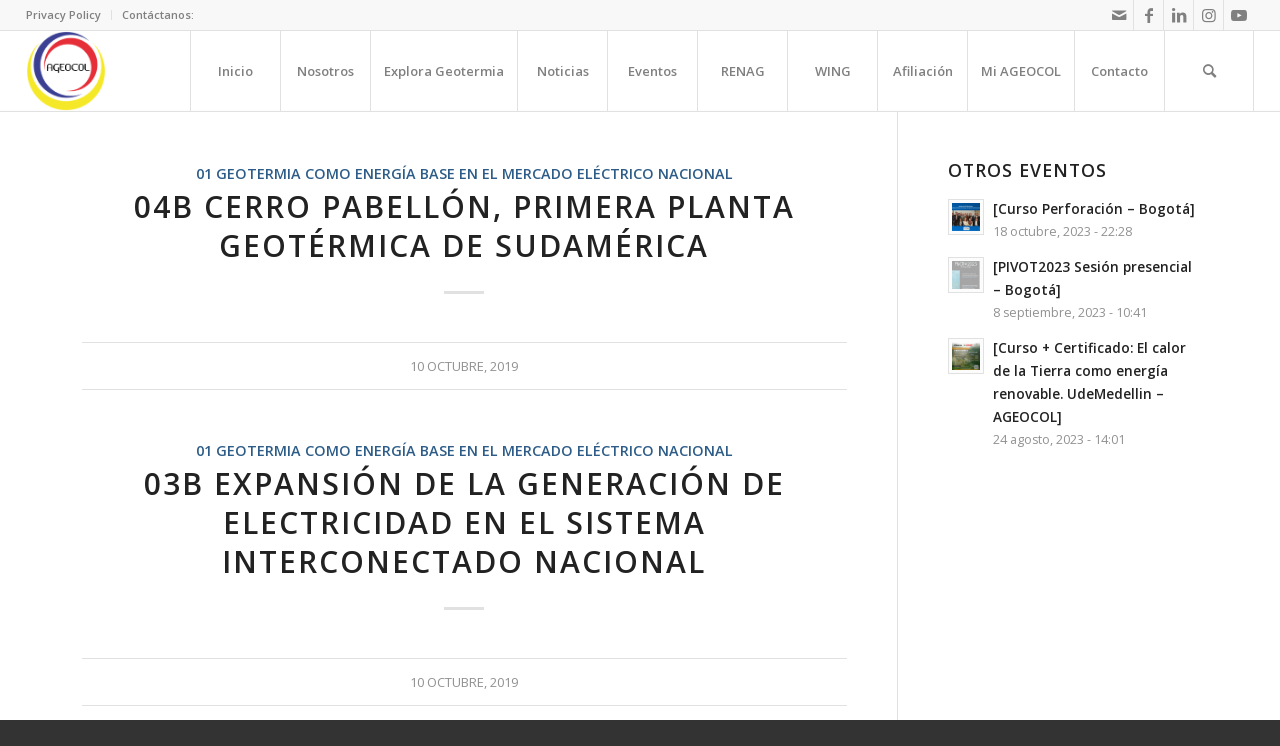

--- FILE ---
content_type: text/html; charset=UTF-8
request_url: https://www.ageocol.org/download-category/renag-2018-01
body_size: 20392
content:
<!DOCTYPE html>
<html lang="es-CO" class="html_stretched responsive av-preloader-disabled  html_header_top html_logo_left html_main_nav_header html_menu_right html_custom html_header_sticky html_header_shrinking html_header_topbar_active html_mobile_menu_tablet html_header_searchicon html_content_align_center html_header_unstick_top_disabled html_header_stretch html_elegant-blog html_av-submenu-hidden html_av-submenu-display-click html_av-overlay-side html_av-overlay-side-minimal html_av-submenu-clone html_entry_id_4391 av-cookies-no-cookie-consent av-no-preview av-default-lightbox html_text_menu_active av-mobile-menu-switch-default">
<head>
<meta charset="UTF-8" />
<meta name="robots" content="noindex, follow" />


<!-- mobile setting -->
<meta name="viewport" content="width=device-width, initial-scale=1">

<!-- Scripts/CSS and wp_head hook -->
<title>01 GEOTERMIA COMO ENERGÍA BASE EN EL MERCADO ELÉCTRICO NACIONAL &#8211; Asociación Geotérmica Colombiana</title>
<meta name='robots' content='max-image-preview:large' />
<style type="text/css">@font-face { font-family: 'star'; src: url('https://www.ageocol.org/wp-content/plugins/woocommerce/assets/fonts/star.eot'); src: url('https://www.ageocol.org/wp-content/plugins/woocommerce/assets/fonts/star.eot?#iefix') format('embedded-opentype'), 	  url('https://www.ageocol.org/wp-content/plugins/woocommerce/assets/fonts/star.woff') format('woff'), 	  url('https://www.ageocol.org/wp-content/plugins/woocommerce/assets/fonts/star.ttf') format('truetype'), 	  url('https://www.ageocol.org/wp-content/plugins/woocommerce/assets/fonts/star.svg#star') format('svg'); font-weight: normal; font-style: normal;  } @font-face { font-family: 'WooCommerce'; src: url('https://www.ageocol.org/wp-content/plugins/woocommerce/assets/fonts/WooCommerce.eot'); src: url('https://www.ageocol.org/wp-content/plugins/woocommerce/assets/fonts/WooCommerce.eot?#iefix') format('embedded-opentype'), 	  url('https://www.ageocol.org/wp-content/plugins/woocommerce/assets/fonts/WooCommerce.woff') format('woff'), 	  url('https://www.ageocol.org/wp-content/plugins/woocommerce/assets/fonts/WooCommerce.ttf') format('truetype'), 	  url('https://www.ageocol.org/wp-content/plugins/woocommerce/assets/fonts/WooCommerce.svg#WooCommerce') format('svg'); font-weight: normal; font-style: normal;  } </style><link rel='dns-prefetch' href='//www.ageocol.org' />
<link rel="alternate" type="application/rss+xml" title="Asociación Geotérmica Colombiana &raquo; Feed" href="https://www.ageocol.org/feed" />
<link rel="alternate" type="application/rss+xml" title="Asociación Geotérmica Colombiana &raquo; RSS de los comentarios" href="https://www.ageocol.org/comments/feed" />
<link rel="alternate" type="application/rss+xml" title="Asociación Geotérmica Colombiana &raquo; 01 GEOTERMIA COMO ENERGÍA BASE EN EL MERCADO ELÉCTRICO NACIONAL Categoría Feed" href="https://www.ageocol.org/download-category/renag-2018-01/feed" />

<!-- google webfont font replacement -->

			<script type='text/javascript'>

				(function() {

					/*	check if webfonts are disabled by user setting via cookie - or user must opt in.	*/
					var html = document.getElementsByTagName('html')[0];
					var cookie_check = html.className.indexOf('av-cookies-needs-opt-in') >= 0 || html.className.indexOf('av-cookies-can-opt-out') >= 0;
					var allow_continue = true;
					var silent_accept_cookie = html.className.indexOf('av-cookies-user-silent-accept') >= 0;

					if( cookie_check && ! silent_accept_cookie )
					{
						if( ! document.cookie.match(/aviaCookieConsent/) || html.className.indexOf('av-cookies-session-refused') >= 0 )
						{
							allow_continue = false;
						}
						else
						{
							if( ! document.cookie.match(/aviaPrivacyRefuseCookiesHideBar/) )
							{
								allow_continue = false;
							}
							else if( ! document.cookie.match(/aviaPrivacyEssentialCookiesEnabled/) )
							{
								allow_continue = false;
							}
							else if( document.cookie.match(/aviaPrivacyGoogleWebfontsDisabled/) )
							{
								allow_continue = false;
							}
						}
					}

					if( allow_continue )
					{
						var f = document.createElement('link');

						f.type 	= 'text/css';
						f.rel 	= 'stylesheet';
						f.href 	= 'https://fonts.googleapis.com/css?family=Open+Sans:400,600&display=auto';
						f.id 	= 'avia-google-webfont';

						document.getElementsByTagName('head')[0].appendChild(f);
					}
				})();

			</script>
			<style id='wp-img-auto-sizes-contain-inline-css' type='text/css'>
img:is([sizes=auto i],[sizes^="auto," i]){contain-intrinsic-size:3000px 1500px}
/*# sourceURL=wp-img-auto-sizes-contain-inline-css */
</style>
<link rel='stylesheet' id='mec-select2-style-css' href='https://www.ageocol.org/wp-content/plugins/modern-events-calendar-lite/assets/packages/select2/select2.min.css?ver=6.4.1' type='text/css' media='all' />
<link rel='stylesheet' id='mec-font-icons-css' href='https://www.ageocol.org/wp-content/plugins/modern-events-calendar-lite/assets/css/iconfonts.css?ver=6.9' type='text/css' media='all' />
<link rel='stylesheet' id='mec-frontend-style-css' href='https://www.ageocol.org/wp-content/plugins/modern-events-calendar-lite/assets/css/frontend.min.css?ver=6.4.1' type='text/css' media='all' />
<link rel='stylesheet' id='mec-tooltip-style-css' href='https://www.ageocol.org/wp-content/plugins/modern-events-calendar-lite/assets/packages/tooltip/tooltip.css?ver=6.9' type='text/css' media='all' />
<link rel='stylesheet' id='mec-tooltip-shadow-style-css' href='https://www.ageocol.org/wp-content/plugins/modern-events-calendar-lite/assets/packages/tooltip/tooltipster-sideTip-shadow.min.css?ver=6.9' type='text/css' media='all' />
<link rel='stylesheet' id='featherlight-css' href='https://www.ageocol.org/wp-content/plugins/modern-events-calendar-lite/assets/packages/featherlight/featherlight.css?ver=6.9' type='text/css' media='all' />
<link rel='stylesheet' id='mec-lity-style-css' href='https://www.ageocol.org/wp-content/plugins/modern-events-calendar-lite/assets/packages/lity/lity.min.css?ver=6.9' type='text/css' media='all' />
<link rel='stylesheet' id='mec-general-calendar-style-css' href='https://www.ageocol.org/wp-content/plugins/modern-events-calendar-lite/assets/css/mec-general-calendar.css?ver=6.9' type='text/css' media='all' />
<style id='wp-emoji-styles-inline-css' type='text/css'>

	img.wp-smiley, img.emoji {
		display: inline !important;
		border: none !important;
		box-shadow: none !important;
		height: 1em !important;
		width: 1em !important;
		margin: 0 0.07em !important;
		vertical-align: -0.1em !important;
		background: none !important;
		padding: 0 !important;
	}
/*# sourceURL=wp-emoji-styles-inline-css */
</style>
<link rel='stylesheet' id='wp-block-library-css' href='https://www.ageocol.org/wp-includes/css/dist/block-library/style.min.css?ver=6.9' type='text/css' media='all' />
<link rel='stylesheet' id='wc-blocks-style-css' href='https://www.ageocol.org/wp-content/plugins/woocommerce/assets/client/blocks/wc-blocks.css?ver=wc-10.4.3' type='text/css' media='all' />
<style id='global-styles-inline-css' type='text/css'>
:root{--wp--preset--aspect-ratio--square: 1;--wp--preset--aspect-ratio--4-3: 4/3;--wp--preset--aspect-ratio--3-4: 3/4;--wp--preset--aspect-ratio--3-2: 3/2;--wp--preset--aspect-ratio--2-3: 2/3;--wp--preset--aspect-ratio--16-9: 16/9;--wp--preset--aspect-ratio--9-16: 9/16;--wp--preset--color--black: #000000;--wp--preset--color--cyan-bluish-gray: #abb8c3;--wp--preset--color--white: #ffffff;--wp--preset--color--pale-pink: #f78da7;--wp--preset--color--vivid-red: #cf2e2e;--wp--preset--color--luminous-vivid-orange: #ff6900;--wp--preset--color--luminous-vivid-amber: #fcb900;--wp--preset--color--light-green-cyan: #7bdcb5;--wp--preset--color--vivid-green-cyan: #00d084;--wp--preset--color--pale-cyan-blue: #8ed1fc;--wp--preset--color--vivid-cyan-blue: #0693e3;--wp--preset--color--vivid-purple: #9b51e0;--wp--preset--color--metallic-red: #b02b2c;--wp--preset--color--maximum-yellow-red: #edae44;--wp--preset--color--yellow-sun: #eeee22;--wp--preset--color--palm-leaf: #83a846;--wp--preset--color--aero: #7bb0e7;--wp--preset--color--old-lavender: #745f7e;--wp--preset--color--steel-teal: #5f8789;--wp--preset--color--raspberry-pink: #d65799;--wp--preset--color--medium-turquoise: #4ecac2;--wp--preset--gradient--vivid-cyan-blue-to-vivid-purple: linear-gradient(135deg,rgb(6,147,227) 0%,rgb(155,81,224) 100%);--wp--preset--gradient--light-green-cyan-to-vivid-green-cyan: linear-gradient(135deg,rgb(122,220,180) 0%,rgb(0,208,130) 100%);--wp--preset--gradient--luminous-vivid-amber-to-luminous-vivid-orange: linear-gradient(135deg,rgb(252,185,0) 0%,rgb(255,105,0) 100%);--wp--preset--gradient--luminous-vivid-orange-to-vivid-red: linear-gradient(135deg,rgb(255,105,0) 0%,rgb(207,46,46) 100%);--wp--preset--gradient--very-light-gray-to-cyan-bluish-gray: linear-gradient(135deg,rgb(238,238,238) 0%,rgb(169,184,195) 100%);--wp--preset--gradient--cool-to-warm-spectrum: linear-gradient(135deg,rgb(74,234,220) 0%,rgb(151,120,209) 20%,rgb(207,42,186) 40%,rgb(238,44,130) 60%,rgb(251,105,98) 80%,rgb(254,248,76) 100%);--wp--preset--gradient--blush-light-purple: linear-gradient(135deg,rgb(255,206,236) 0%,rgb(152,150,240) 100%);--wp--preset--gradient--blush-bordeaux: linear-gradient(135deg,rgb(254,205,165) 0%,rgb(254,45,45) 50%,rgb(107,0,62) 100%);--wp--preset--gradient--luminous-dusk: linear-gradient(135deg,rgb(255,203,112) 0%,rgb(199,81,192) 50%,rgb(65,88,208) 100%);--wp--preset--gradient--pale-ocean: linear-gradient(135deg,rgb(255,245,203) 0%,rgb(182,227,212) 50%,rgb(51,167,181) 100%);--wp--preset--gradient--electric-grass: linear-gradient(135deg,rgb(202,248,128) 0%,rgb(113,206,126) 100%);--wp--preset--gradient--midnight: linear-gradient(135deg,rgb(2,3,129) 0%,rgb(40,116,252) 100%);--wp--preset--font-size--small: 1rem;--wp--preset--font-size--medium: 1.125rem;--wp--preset--font-size--large: 1.75rem;--wp--preset--font-size--x-large: clamp(1.75rem, 3vw, 2.25rem);--wp--preset--spacing--20: 0.44rem;--wp--preset--spacing--30: 0.67rem;--wp--preset--spacing--40: 1rem;--wp--preset--spacing--50: 1.5rem;--wp--preset--spacing--60: 2.25rem;--wp--preset--spacing--70: 3.38rem;--wp--preset--spacing--80: 5.06rem;--wp--preset--shadow--natural: 6px 6px 9px rgba(0, 0, 0, 0.2);--wp--preset--shadow--deep: 12px 12px 50px rgba(0, 0, 0, 0.4);--wp--preset--shadow--sharp: 6px 6px 0px rgba(0, 0, 0, 0.2);--wp--preset--shadow--outlined: 6px 6px 0px -3px rgb(255, 255, 255), 6px 6px rgb(0, 0, 0);--wp--preset--shadow--crisp: 6px 6px 0px rgb(0, 0, 0);}:root { --wp--style--global--content-size: 800px;--wp--style--global--wide-size: 1130px; }:where(body) { margin: 0; }.wp-site-blocks > .alignleft { float: left; margin-right: 2em; }.wp-site-blocks > .alignright { float: right; margin-left: 2em; }.wp-site-blocks > .aligncenter { justify-content: center; margin-left: auto; margin-right: auto; }:where(.is-layout-flex){gap: 0.5em;}:where(.is-layout-grid){gap: 0.5em;}.is-layout-flow > .alignleft{float: left;margin-inline-start: 0;margin-inline-end: 2em;}.is-layout-flow > .alignright{float: right;margin-inline-start: 2em;margin-inline-end: 0;}.is-layout-flow > .aligncenter{margin-left: auto !important;margin-right: auto !important;}.is-layout-constrained > .alignleft{float: left;margin-inline-start: 0;margin-inline-end: 2em;}.is-layout-constrained > .alignright{float: right;margin-inline-start: 2em;margin-inline-end: 0;}.is-layout-constrained > .aligncenter{margin-left: auto !important;margin-right: auto !important;}.is-layout-constrained > :where(:not(.alignleft):not(.alignright):not(.alignfull)){max-width: var(--wp--style--global--content-size);margin-left: auto !important;margin-right: auto !important;}.is-layout-constrained > .alignwide{max-width: var(--wp--style--global--wide-size);}body .is-layout-flex{display: flex;}.is-layout-flex{flex-wrap: wrap;align-items: center;}.is-layout-flex > :is(*, div){margin: 0;}body .is-layout-grid{display: grid;}.is-layout-grid > :is(*, div){margin: 0;}body{padding-top: 0px;padding-right: 0px;padding-bottom: 0px;padding-left: 0px;}a:where(:not(.wp-element-button)){text-decoration: underline;}:root :where(.wp-element-button, .wp-block-button__link){background-color: #32373c;border-width: 0;color: #fff;font-family: inherit;font-size: inherit;font-style: inherit;font-weight: inherit;letter-spacing: inherit;line-height: inherit;padding-top: calc(0.667em + 2px);padding-right: calc(1.333em + 2px);padding-bottom: calc(0.667em + 2px);padding-left: calc(1.333em + 2px);text-decoration: none;text-transform: inherit;}.has-black-color{color: var(--wp--preset--color--black) !important;}.has-cyan-bluish-gray-color{color: var(--wp--preset--color--cyan-bluish-gray) !important;}.has-white-color{color: var(--wp--preset--color--white) !important;}.has-pale-pink-color{color: var(--wp--preset--color--pale-pink) !important;}.has-vivid-red-color{color: var(--wp--preset--color--vivid-red) !important;}.has-luminous-vivid-orange-color{color: var(--wp--preset--color--luminous-vivid-orange) !important;}.has-luminous-vivid-amber-color{color: var(--wp--preset--color--luminous-vivid-amber) !important;}.has-light-green-cyan-color{color: var(--wp--preset--color--light-green-cyan) !important;}.has-vivid-green-cyan-color{color: var(--wp--preset--color--vivid-green-cyan) !important;}.has-pale-cyan-blue-color{color: var(--wp--preset--color--pale-cyan-blue) !important;}.has-vivid-cyan-blue-color{color: var(--wp--preset--color--vivid-cyan-blue) !important;}.has-vivid-purple-color{color: var(--wp--preset--color--vivid-purple) !important;}.has-metallic-red-color{color: var(--wp--preset--color--metallic-red) !important;}.has-maximum-yellow-red-color{color: var(--wp--preset--color--maximum-yellow-red) !important;}.has-yellow-sun-color{color: var(--wp--preset--color--yellow-sun) !important;}.has-palm-leaf-color{color: var(--wp--preset--color--palm-leaf) !important;}.has-aero-color{color: var(--wp--preset--color--aero) !important;}.has-old-lavender-color{color: var(--wp--preset--color--old-lavender) !important;}.has-steel-teal-color{color: var(--wp--preset--color--steel-teal) !important;}.has-raspberry-pink-color{color: var(--wp--preset--color--raspberry-pink) !important;}.has-medium-turquoise-color{color: var(--wp--preset--color--medium-turquoise) !important;}.has-black-background-color{background-color: var(--wp--preset--color--black) !important;}.has-cyan-bluish-gray-background-color{background-color: var(--wp--preset--color--cyan-bluish-gray) !important;}.has-white-background-color{background-color: var(--wp--preset--color--white) !important;}.has-pale-pink-background-color{background-color: var(--wp--preset--color--pale-pink) !important;}.has-vivid-red-background-color{background-color: var(--wp--preset--color--vivid-red) !important;}.has-luminous-vivid-orange-background-color{background-color: var(--wp--preset--color--luminous-vivid-orange) !important;}.has-luminous-vivid-amber-background-color{background-color: var(--wp--preset--color--luminous-vivid-amber) !important;}.has-light-green-cyan-background-color{background-color: var(--wp--preset--color--light-green-cyan) !important;}.has-vivid-green-cyan-background-color{background-color: var(--wp--preset--color--vivid-green-cyan) !important;}.has-pale-cyan-blue-background-color{background-color: var(--wp--preset--color--pale-cyan-blue) !important;}.has-vivid-cyan-blue-background-color{background-color: var(--wp--preset--color--vivid-cyan-blue) !important;}.has-vivid-purple-background-color{background-color: var(--wp--preset--color--vivid-purple) !important;}.has-metallic-red-background-color{background-color: var(--wp--preset--color--metallic-red) !important;}.has-maximum-yellow-red-background-color{background-color: var(--wp--preset--color--maximum-yellow-red) !important;}.has-yellow-sun-background-color{background-color: var(--wp--preset--color--yellow-sun) !important;}.has-palm-leaf-background-color{background-color: var(--wp--preset--color--palm-leaf) !important;}.has-aero-background-color{background-color: var(--wp--preset--color--aero) !important;}.has-old-lavender-background-color{background-color: var(--wp--preset--color--old-lavender) !important;}.has-steel-teal-background-color{background-color: var(--wp--preset--color--steel-teal) !important;}.has-raspberry-pink-background-color{background-color: var(--wp--preset--color--raspberry-pink) !important;}.has-medium-turquoise-background-color{background-color: var(--wp--preset--color--medium-turquoise) !important;}.has-black-border-color{border-color: var(--wp--preset--color--black) !important;}.has-cyan-bluish-gray-border-color{border-color: var(--wp--preset--color--cyan-bluish-gray) !important;}.has-white-border-color{border-color: var(--wp--preset--color--white) !important;}.has-pale-pink-border-color{border-color: var(--wp--preset--color--pale-pink) !important;}.has-vivid-red-border-color{border-color: var(--wp--preset--color--vivid-red) !important;}.has-luminous-vivid-orange-border-color{border-color: var(--wp--preset--color--luminous-vivid-orange) !important;}.has-luminous-vivid-amber-border-color{border-color: var(--wp--preset--color--luminous-vivid-amber) !important;}.has-light-green-cyan-border-color{border-color: var(--wp--preset--color--light-green-cyan) !important;}.has-vivid-green-cyan-border-color{border-color: var(--wp--preset--color--vivid-green-cyan) !important;}.has-pale-cyan-blue-border-color{border-color: var(--wp--preset--color--pale-cyan-blue) !important;}.has-vivid-cyan-blue-border-color{border-color: var(--wp--preset--color--vivid-cyan-blue) !important;}.has-vivid-purple-border-color{border-color: var(--wp--preset--color--vivid-purple) !important;}.has-metallic-red-border-color{border-color: var(--wp--preset--color--metallic-red) !important;}.has-maximum-yellow-red-border-color{border-color: var(--wp--preset--color--maximum-yellow-red) !important;}.has-yellow-sun-border-color{border-color: var(--wp--preset--color--yellow-sun) !important;}.has-palm-leaf-border-color{border-color: var(--wp--preset--color--palm-leaf) !important;}.has-aero-border-color{border-color: var(--wp--preset--color--aero) !important;}.has-old-lavender-border-color{border-color: var(--wp--preset--color--old-lavender) !important;}.has-steel-teal-border-color{border-color: var(--wp--preset--color--steel-teal) !important;}.has-raspberry-pink-border-color{border-color: var(--wp--preset--color--raspberry-pink) !important;}.has-medium-turquoise-border-color{border-color: var(--wp--preset--color--medium-turquoise) !important;}.has-vivid-cyan-blue-to-vivid-purple-gradient-background{background: var(--wp--preset--gradient--vivid-cyan-blue-to-vivid-purple) !important;}.has-light-green-cyan-to-vivid-green-cyan-gradient-background{background: var(--wp--preset--gradient--light-green-cyan-to-vivid-green-cyan) !important;}.has-luminous-vivid-amber-to-luminous-vivid-orange-gradient-background{background: var(--wp--preset--gradient--luminous-vivid-amber-to-luminous-vivid-orange) !important;}.has-luminous-vivid-orange-to-vivid-red-gradient-background{background: var(--wp--preset--gradient--luminous-vivid-orange-to-vivid-red) !important;}.has-very-light-gray-to-cyan-bluish-gray-gradient-background{background: var(--wp--preset--gradient--very-light-gray-to-cyan-bluish-gray) !important;}.has-cool-to-warm-spectrum-gradient-background{background: var(--wp--preset--gradient--cool-to-warm-spectrum) !important;}.has-blush-light-purple-gradient-background{background: var(--wp--preset--gradient--blush-light-purple) !important;}.has-blush-bordeaux-gradient-background{background: var(--wp--preset--gradient--blush-bordeaux) !important;}.has-luminous-dusk-gradient-background{background: var(--wp--preset--gradient--luminous-dusk) !important;}.has-pale-ocean-gradient-background{background: var(--wp--preset--gradient--pale-ocean) !important;}.has-electric-grass-gradient-background{background: var(--wp--preset--gradient--electric-grass) !important;}.has-midnight-gradient-background{background: var(--wp--preset--gradient--midnight) !important;}.has-small-font-size{font-size: var(--wp--preset--font-size--small) !important;}.has-medium-font-size{font-size: var(--wp--preset--font-size--medium) !important;}.has-large-font-size{font-size: var(--wp--preset--font-size--large) !important;}.has-x-large-font-size{font-size: var(--wp--preset--font-size--x-large) !important;}
/*# sourceURL=global-styles-inline-css */
</style>

<link rel='stylesheet' id='wpdm-fonticon-css' href='https://www.ageocol.org/wp-content/plugins/download-manager/assets/wpdm-iconfont/css/wpdm-icons.css?ver=6.9' type='text/css' media='all' />
<link rel='stylesheet' id='wpdm-front-css' href='https://www.ageocol.org/wp-content/plugins/download-manager/assets/css/front.min.css?ver=3.3.46' type='text/css' media='all' />
<link rel='stylesheet' id='wpdm-front-dark-css' href='https://www.ageocol.org/wp-content/plugins/download-manager/assets/css/front-dark.min.css?ver=3.3.46' type='text/css' media='all' />
<link rel='stylesheet' id='pmpro_frontend_base-css' href='https://www.ageocol.org/wp-content/plugins/paid-memberships-pro/css/frontend/base.css?ver=3.2.2' type='text/css' media='all' />
<link rel='stylesheet' id='pmpro_frontend_variation_1-css' href='https://www.ageocol.org/wp-content/plugins/paid-memberships-pro/css/frontend/variation_1.css?ver=3.2.2' type='text/css' media='all' />
<style id='woocommerce-inline-inline-css' type='text/css'>
.woocommerce form .form-row .required { visibility: visible; }
/*# sourceURL=woocommerce-inline-inline-css */
</style>
<link rel='stylesheet' id='avia-merged-styles-css' href='https://www.ageocol.org/wp-content/uploads/dynamic_avia/avia-merged-styles-dd9a3a51a42a6549f4f3b5a4f4e0ad2e---6480a8ffb65db.css' type='text/css' media='all' />
<script type="text/javascript" src="https://www.ageocol.org/wp-includes/js/jquery/jquery.min.js?ver=3.7.1" id="jquery-core-js"></script>
<script type="text/javascript" src="https://www.ageocol.org/wp-includes/js/jquery/jquery-migrate.min.js?ver=3.4.1" id="jquery-migrate-js"></script>
<script type="text/javascript" src="https://www.ageocol.org/wp-content/plugins/modern-events-calendar-lite/assets/js/mec-general-calendar.js?ver=6.4.1" id="mec-general-calendar-script-js"></script>
<script type="text/javascript" id="mec-frontend-script-js-extra">
/* <![CDATA[ */
var mecdata = {"day":"d\u00eda","days":"d\u00edas","hour":"hora","hours":"horas","minute":"minuto","minutes":"minutos","second":"segundo","seconds":"segundos","elementor_edit_mode":"no","recapcha_key":"","ajax_url":"https://www.ageocol.org/wp-admin/admin-ajax.php","fes_nonce":"7d0d27deef","current_year":"2026","current_month":"01","datepicker_format":"dd-mm-yy&d-m-Y"};
//# sourceURL=mec-frontend-script-js-extra
/* ]]> */
</script>
<script type="text/javascript" src="https://www.ageocol.org/wp-content/plugins/modern-events-calendar-lite/assets/js/frontend.js?ver=6.4.1" id="mec-frontend-script-js"></script>
<script type="text/javascript" src="https://www.ageocol.org/wp-content/plugins/modern-events-calendar-lite/assets/js/events.js?ver=6.4.1" id="mec-events-script-js"></script>
<script type="text/javascript" src="https://www.ageocol.org/wp-content/plugins/download-manager/assets/js/wpdm.min.js?ver=6.9" id="wpdm-frontend-js-js"></script>
<script type="text/javascript" id="wpdm-frontjs-js-extra">
/* <![CDATA[ */
var wpdm_url = {"home":"https://www.ageocol.org/","site":"https://www.ageocol.org/","ajax":"https://www.ageocol.org/wp-admin/admin-ajax.php"};
var wpdm_js = {"spinner":"\u003Ci class=\"wpdm-icon wpdm-sun wpdm-spin\"\u003E\u003C/i\u003E","client_id":"039ef42689495589117303a049f6efd5"};
var wpdm_strings = {"pass_var":"Password Verified!","pass_var_q":"Please click following button to start download.","start_dl":"Start Download"};
//# sourceURL=wpdm-frontjs-js-extra
/* ]]> */
</script>
<script type="text/javascript" src="https://www.ageocol.org/wp-content/plugins/download-manager/assets/js/front.min.js?ver=3.3.46" id="wpdm-frontjs-js"></script>
<script type="text/javascript" src="https://www.ageocol.org/wp-content/plugins/woocommerce/assets/js/jquery-blockui/jquery.blockUI.min.js?ver=2.7.0-wc.10.4.3" id="wc-jquery-blockui-js" defer="defer" data-wp-strategy="defer"></script>
<script type="text/javascript" id="wc-add-to-cart-js-extra">
/* <![CDATA[ */
var wc_add_to_cart_params = {"ajax_url":"/wp-admin/admin-ajax.php","wc_ajax_url":"/?wc-ajax=%%endpoint%%","i18n_view_cart":"Ver carrito","cart_url":"https://www.ageocol.org/shop/cart","is_cart":"","cart_redirect_after_add":"yes"};
//# sourceURL=wc-add-to-cart-js-extra
/* ]]> */
</script>
<script type="text/javascript" src="https://www.ageocol.org/wp-content/plugins/woocommerce/assets/js/frontend/add-to-cart.min.js?ver=10.4.3" id="wc-add-to-cart-js" defer="defer" data-wp-strategy="defer"></script>
<script type="text/javascript" src="https://www.ageocol.org/wp-content/plugins/woocommerce/assets/js/js-cookie/js.cookie.min.js?ver=2.1.4-wc.10.4.3" id="wc-js-cookie-js" defer="defer" data-wp-strategy="defer"></script>
<script type="text/javascript" id="woocommerce-js-extra">
/* <![CDATA[ */
var woocommerce_params = {"ajax_url":"/wp-admin/admin-ajax.php","wc_ajax_url":"/?wc-ajax=%%endpoint%%","i18n_password_show":"Mostrar contrase\u00f1a","i18n_password_hide":"Ocultar contrase\u00f1a"};
//# sourceURL=woocommerce-js-extra
/* ]]> */
</script>
<script type="text/javascript" src="https://www.ageocol.org/wp-content/plugins/woocommerce/assets/js/frontend/woocommerce.min.js?ver=10.4.3" id="woocommerce-js" defer="defer" data-wp-strategy="defer"></script>
<script type="text/javascript" src="https://www.ageocol.org/wp-content/uploads/dynamic_avia/avia-head-scripts-cd0cc06ef87436d73fc3dffb1d8af055---6480a8ffc5d2e.js" id="avia-head-scripts-js"></script>
<script type="text/javascript" id="alg-wc-checkout-files-upload-ajax-js-extra">
/* <![CDATA[ */
var ajax_object = {"ajax_url":"https://www.ageocol.org/wp-admin/admin-ajax.php"};
var alg_wc_checkout_files_upload = {"max_file_size":"3145728","max_file_size_exceeded_message":"Allowed file size exceeded (maximum 3 MB).","progress_bar_enabled":""};
//# sourceURL=alg-wc-checkout-files-upload-ajax-js-extra
/* ]]> */
</script>
<script type="text/javascript" src="https://www.ageocol.org/wp-content/plugins/checkout-files-upload-woocommerce/includes/js/alg-wc-checkout-files-upload-ajax.js?ver=2.2.2" id="alg-wc-checkout-files-upload-ajax-js"></script>
<link rel="https://api.w.org/" href="https://www.ageocol.org/wp-json/" /><link rel="EditURI" type="application/rsd+xml" title="RSD" href="https://www.ageocol.org/xmlrpc.php?rsd" />
<meta name="generator" content="WordPress 6.9" />
<meta name="generator" content="WooCommerce 10.4.3" />
<style id="pmpro_colors">:root {
	--pmpro--color--base: #ffffff;
	--pmpro--color--contrast: #222222;
	--pmpro--color--accent: #0c3d54;
	--pmpro--color--accent--variation: hsl( 199,75%,28.5% );
	--pmpro--color--border--variation: hsl( 0,0%,91% );
}</style><link rel="profile" href="http://gmpg.org/xfn/11" />
<link rel="alternate" type="application/rss+xml" title="Asociación Geotérmica Colombiana RSS2 Feed" href="https://www.ageocol.org/feed" />
<link rel="pingback" href="https://www.ageocol.org/xmlrpc.php" />

<style type='text/css' media='screen'>
 #top #header_main > .container, #top #header_main > .container .main_menu  .av-main-nav > li > a, #top #header_main #menu-item-shop .cart_dropdown_link{ height:80px; line-height: 80px; }
 .html_top_nav_header .av-logo-container{ height:80px;  }
 .html_header_top.html_header_sticky #top #wrap_all #main{ padding-top:110px; } 
</style>
<!--[if lt IE 9]><script src="https://www.ageocol.org/wp-content/themes/enfold/js/html5shiv.js"></script><![endif]-->

	<noscript><style>.woocommerce-product-gallery{ opacity: 1 !important; }</style></noscript>
	
<!-- To speed up the rendering and to display the site as fast as possible to the user we include some styles and scripts for above the fold content inline -->
<script type="text/javascript">'use strict';var avia_is_mobile=!1;if(/Android|webOS|iPhone|iPad|iPod|BlackBerry|IEMobile|Opera Mini/i.test(navigator.userAgent)&&'ontouchstart' in document.documentElement){avia_is_mobile=!0;document.documentElement.className+=' avia_mobile '}
else{document.documentElement.className+=' avia_desktop '};document.documentElement.className+=' js_active ';(function(){var e=['-webkit-','-moz-','-ms-',''],n='',o=!1,a=!1;for(var t in e){if(e[t]+'transform' in document.documentElement.style){o=!0;n=e[t]+'transform'};if(e[t]+'perspective' in document.documentElement.style){a=!0}};if(o){document.documentElement.className+=' avia_transform '};if(a){document.documentElement.className+=' avia_transform3d '};if(typeof document.getElementsByClassName=='function'&&typeof document.documentElement.getBoundingClientRect=='function'&&avia_is_mobile==!1){if(n&&window.innerHeight>0){setTimeout(function(){var e=0,o={},a=0,t=document.getElementsByClassName('av-parallax'),i=window.pageYOffset||document.documentElement.scrollTop;for(e=0;e<t.length;e++){t[e].style.top='0px';o=t[e].getBoundingClientRect();a=Math.ceil((window.innerHeight+i-o.top)*0.3);t[e].style[n]='translate(0px, '+a+'px)';t[e].style.top='auto';t[e].className+=' enabled-parallax '}},50)}}})();</script><link rel="icon" href="https://www.ageocol.org/wp-content/uploads/2019/07/cropped-image-150x150.png" sizes="32x32" />
<link rel="icon" href="https://www.ageocol.org/wp-content/uploads/2019/07/cropped-image-300x300.png" sizes="192x192" />
<link rel="apple-touch-icon" href="https://www.ageocol.org/wp-content/uploads/2019/07/cropped-image-300x300.png" />
<meta name="msapplication-TileImage" content="https://www.ageocol.org/wp-content/uploads/2019/07/cropped-image-300x300.png" />
<style type="text/css">
		@font-face {font-family: 'entypo-fontello'; font-weight: normal; font-style: normal; font-display: auto;
		src: url('https://www.ageocol.org/wp-content/themes/enfold/config-templatebuilder/avia-template-builder/assets/fonts/entypo-fontello.woff2') format('woff2'),
		url('https://www.ageocol.org/wp-content/themes/enfold/config-templatebuilder/avia-template-builder/assets/fonts/entypo-fontello.woff') format('woff'),
		url('https://www.ageocol.org/wp-content/themes/enfold/config-templatebuilder/avia-template-builder/assets/fonts/entypo-fontello.ttf') format('truetype'),
		url('https://www.ageocol.org/wp-content/themes/enfold/config-templatebuilder/avia-template-builder/assets/fonts/entypo-fontello.svg#entypo-fontello') format('svg'),
		url('https://www.ageocol.org/wp-content/themes/enfold/config-templatebuilder/avia-template-builder/assets/fonts/entypo-fontello.eot'),
		url('https://www.ageocol.org/wp-content/themes/enfold/config-templatebuilder/avia-template-builder/assets/fonts/entypo-fontello.eot?#iefix') format('embedded-opentype');
		} #top .avia-font-entypo-fontello, body .avia-font-entypo-fontello, html body [data-av_iconfont='entypo-fontello']:before{ font-family: 'entypo-fontello'; }
		</style><meta name="generator" content="WordPress Download Manager 3.3.46" />
                <style>
        /* WPDM Link Template Styles */        </style>
                <style>

            :root {
                --color-primary: #4a8eff;
                --color-primary-rgb: 74, 142, 255;
                --color-primary-hover: #4a8eff;
                --color-primary-active: #4a8eff;
                --clr-sec: #6c757d;
                --clr-sec-rgb: 108, 117, 125;
                --clr-sec-hover: #6c757d;
                --clr-sec-active: #6c757d;
                --color-secondary: #6c757d;
                --color-secondary-rgb: 108, 117, 125;
                --color-secondary-hover: #6c757d;
                --color-secondary-active: #6c757d;
                --color-success: #18ce0f;
                --color-success-rgb: 24, 206, 15;
                --color-success-hover: #18ce0f;
                --color-success-active: #18ce0f;
                --color-info: #2CA8FF;
                --color-info-rgb: 44, 168, 255;
                --color-info-hover: #2CA8FF;
                --color-info-active: #2CA8FF;
                --color-warning: #FFB236;
                --color-warning-rgb: 255, 178, 54;
                --color-warning-hover: #FFB236;
                --color-warning-active: #FFB236;
                --color-danger: #ff5062;
                --color-danger-rgb: 255, 80, 98;
                --color-danger-hover: #ff5062;
                --color-danger-active: #ff5062;
                --color-green: #30b570;
                --color-blue: #0073ff;
                --color-purple: #8557D3;
                --color-red: #ff5062;
                --color-muted: rgba(69, 89, 122, 0.6);
                --wpdm-font: "Sen", -apple-system, BlinkMacSystemFont, "Segoe UI", Roboto, Helvetica, Arial, sans-serif, "Apple Color Emoji", "Segoe UI Emoji", "Segoe UI Symbol";
            }

            .wpdm-download-link.btn.btn-primary {
                border-radius: 4px;
            }


        </style>
        

<!--
Debugging Info for Theme support: 

Theme: Enfold
Version: 5.6.2
Installed: enfold
AviaFramework Version: 5.3
AviaBuilder Version: 5.3
aviaElementManager Version: 1.0.1
- - - - - - - - - - -
ChildTheme: Enfold Child
ChildTheme Version: 1.0
ChildTheme Installed: enfold

- - - - - - - - - - -
ML:268435456-PU:146-PLA:15
WP:6.9
Compress: CSS:all theme files - JS:all theme files
Updates: enabled - token has changed and not verified
PLAu:13
-->
</head>

<body id="top" class="pmpro-variation_1 archive tax-wpdmcategory term-renag-2018-01 term-75 wp-theme-enfold wp-child-theme-enfold-child stretched rtl_columns av-curtain-numeric open_sans  theme-enfold woocommerce-no-js avia-responsive-images-support avia-woocommerce-30" itemscope="itemscope" itemtype="https://schema.org/WebPage" >

	
	<div id='wrap_all'>

	
<header id='header' class='all_colors header_color light_bg_color  av_header_top av_logo_left av_main_nav_header av_menu_right av_custom av_header_sticky av_header_shrinking av_header_stretch av_mobile_menu_tablet av_header_searchicon av_header_unstick_top_disabled av_seperator_big_border av_bottom_nav_disabled ' data-av_shrink_factor='50' role="banner" itemscope="itemscope" itemtype="https://schema.org/WPHeader" >

		<div id='header_meta' class='container_wrap container_wrap_meta  av_icon_active_right av_extra_header_active av_secondary_left av_entry_id_4391'>

			      <div class='container'>
			      <ul class='noLightbox social_bookmarks icon_count_5'><li class='social_bookmarks_mail av-social-link-mail social_icon_1'><a  aria-label="Link to Mail" href='mailto:ageocol@ageocol.org' aria-hidden='false' data-av_icon='' data-av_iconfont='entypo-fontello' title='Mail'><span class='avia_hidden_link_text'>Mail</span></a></li><li class='social_bookmarks_facebook av-social-link-facebook social_icon_2'><a target="_blank" aria-label="Link to Facebook" href='https://www.facebook.com/ageocolombia/' aria-hidden='false' data-av_icon='' data-av_iconfont='entypo-fontello' title='Facebook' rel="noopener"><span class='avia_hidden_link_text'>Facebook</span></a></li><li class='social_bookmarks_linkedin av-social-link-linkedin social_icon_3'><a target="_blank" aria-label="Link to LinkedIn" href='https://www.linkedin.com/company/ageocol/' aria-hidden='false' data-av_icon='' data-av_iconfont='entypo-fontello' title='LinkedIn' rel="noopener"><span class='avia_hidden_link_text'>LinkedIn</span></a></li><li class='social_bookmarks_instagram av-social-link-instagram social_icon_4'><a target="_blank" aria-label="Link to Instagram" href='https://www.instagram.com/ageocol_/' aria-hidden='false' data-av_icon='' data-av_iconfont='entypo-fontello' title='Instagram' rel="noopener"><span class='avia_hidden_link_text'>Instagram</span></a></li><li class='social_bookmarks_youtube av-social-link-youtube social_icon_5'><a target="_blank" aria-label="Link to Youtube" href='https://www.youtube.com/channel/UCWfienLbHTo2-N8BNzwC7ww' aria-hidden='false' data-av_icon='' data-av_iconfont='entypo-fontello' title='Youtube' rel="noopener"><span class='avia_hidden_link_text'>Youtube</span></a></li></ul><nav class='sub_menu'  role="navigation" itemscope="itemscope" itemtype="https://schema.org/SiteNavigationElement" ><ul role="menu" class="menu" id="avia2-menu"><li role="menuitem" id="menu-item-3454" class="menu-item menu-item-type-post_type menu-item-object-page menu-item-privacy-policy menu-item-3454"><a rel="privacy-policy" href="https://www.ageocol.org/topmenu/privacy-policy">Privacy Policy</a></li>
<li role="menuitem" id="menu-item-4270" class="menu-item menu-item-type-post_type menu-item-object-page menu-item-4270"><a href="https://www.ageocol.org/contactanos">Contáctanos:</a></li>
</ul></nav>			      </div>
		</div>

		<div  id='header_main' class='container_wrap container_wrap_logo'>

        <ul  class = 'menu-item cart_dropdown ' data-success='was added to the cart'><li class="cart_dropdown_first"><a class='cart_dropdown_link' href='https://www.ageocol.org/shop/cart'><span aria-hidden='true' data-av_icon='' data-av_iconfont='entypo-fontello'></span><span class='av-cart-counter '>0</span><span class="avia_hidden_link_text">Shopping Cart</span></a><!--<span class='cart_subtotal'><span class="woocommerce-Price-amount amount"><bdi><span class="woocommerce-Price-currencySymbol">&#36;</span>0</bdi></span></span>--><div class="dropdown_widget dropdown_widget_cart"><div class="avia-arrow"></div><div class="widget_shopping_cart_content"></div></div></li></ul><div class='container av-logo-container'><div class='inner-container'><span class='logo avia-standard-logo'><a href='https://www.ageocol.org/' class=''><img src="https://www.ageocol.org/wp-content/uploads/2021/09/LOGO-AGEOCOL-CUADRADO-e1633427063431.png" height="100" width="300" alt='Asociación Geotérmica Colombiana' title='LOGO AGEOCOL-CUADRADO' /></a></span><nav class='main_menu' data-selectname='Select a page'  role="navigation" itemscope="itemscope" itemtype="https://schema.org/SiteNavigationElement" ><div class="avia-menu av-main-nav-wrap"><ul role="menu" class="menu av-main-nav" id="avia-menu"><li role="menuitem" id="menu-item-21" class="menu-item menu-item-type-custom menu-item-object-custom menu-item-home menu-item-top-level menu-item-top-level-1"><a href="https://www.ageocol.org/" itemprop="url" tabindex="0"><span class="avia-bullet"></span><span class="avia-menu-text">Inicio</span><span class="avia-menu-fx"><span class="avia-arrow-wrap"><span class="avia-arrow"></span></span></span></a></li>
<li role="menuitem" id="menu-item-3783" class="menu-item menu-item-type-post_type menu-item-object-page menu-item-top-level menu-item-top-level-2"><a href="https://www.ageocol.org/nosotros" itemprop="url" tabindex="0"><span class="avia-bullet"></span><span class="avia-menu-text">Nosotros</span><span class="avia-menu-fx"><span class="avia-arrow-wrap"><span class="avia-arrow"></span></span></span></a></li>
<li role="menuitem" id="menu-item-467" class="menu-item menu-item-type-post_type menu-item-object-page menu-item-top-level menu-item-top-level-3"><a href="https://www.ageocol.org/explora-geotermia" itemprop="url" tabindex="0"><span class="avia-bullet"></span><span class="avia-menu-text">Explora Geotermia</span><span class="avia-menu-fx"><span class="avia-arrow-wrap"><span class="avia-arrow"></span></span></span></a></li>
<li role="menuitem" id="menu-item-3734" class="menu-item menu-item-type-post_type menu-item-object-page menu-item-mega-parent  menu-item-top-level menu-item-top-level-4"><a href="https://www.ageocol.org/noticias-new" itemprop="url" tabindex="0"><span class="avia-bullet"></span><span class="avia-menu-text">Noticias</span><span class="avia-menu-fx"><span class="avia-arrow-wrap"><span class="avia-arrow"></span></span></span></a></li>
<li role="menuitem" id="menu-item-4089" class="menu-item menu-item-type-post_type menu-item-object-page menu-item-mega-parent  menu-item-top-level menu-item-top-level-5"><a href="https://www.ageocol.org/eventos" itemprop="url" tabindex="0"><span class="avia-bullet"></span><span class="avia-menu-text">Eventos</span><span class="avia-menu-fx"><span class="avia-arrow-wrap"><span class="avia-arrow"></span></span></span></a></li>
<li role="menuitem" id="menu-item-272" class="menu-item menu-item-type-post_type menu-item-object-page menu-item-top-level menu-item-top-level-6"><a href="https://www.ageocol.org/renag" itemprop="url" tabindex="0"><span class="avia-bullet"></span><span class="avia-menu-text">RENAG</span><span class="avia-menu-fx"><span class="avia-arrow-wrap"><span class="avia-arrow"></span></span></span></a></li>
<li role="menuitem" id="menu-item-5680" class="menu-item menu-item-type-post_type menu-item-object-page menu-item-top-level menu-item-top-level-7"><a href="https://www.ageocol.org/wing-colombia" itemprop="url" tabindex="0"><span class="avia-bullet"></span><span class="avia-menu-text">WING</span><span class="avia-menu-fx"><span class="avia-arrow-wrap"><span class="avia-arrow"></span></span></span></a></li>
<li role="menuitem" id="menu-item-71" class="menu-item menu-item-type-post_type menu-item-object-page menu-item-top-level menu-item-top-level-8"><a href="https://www.ageocol.org/afiliacion" itemprop="url" tabindex="0"><span class="avia-bullet"></span><span class="avia-menu-text">Afiliación</span><span class="avia-menu-fx"><span class="avia-arrow-wrap"><span class="avia-arrow"></span></span></span></a></li>
<li role="menuitem" id="menu-item-224" class="menu-item menu-item-type-post_type menu-item-object-page menu-item-top-level menu-item-top-level-9"><a href="https://www.ageocol.org/mi-ageocol" itemprop="url" tabindex="0"><span class="avia-bullet"></span><span class="avia-menu-text">Mi AGEOCOL</span><span class="avia-menu-fx"><span class="avia-arrow-wrap"><span class="avia-arrow"></span></span></span></a></li>
<li role="menuitem" id="menu-item-5284" class="menu-item menu-item-type-post_type menu-item-object-page menu-item-top-level menu-item-top-level-10"><a href="https://www.ageocol.org/contactanos" itemprop="url" tabindex="0"><span class="avia-bullet"></span><span class="avia-menu-text">Contacto</span><span class="avia-menu-fx"><span class="avia-arrow-wrap"><span class="avia-arrow"></span></span></span></a></li>
<li id="menu-item-search" class="noMobile menu-item menu-item-search-dropdown menu-item-avia-special" role="menuitem"><a aria-label="Search" href="?s=" rel="nofollow" data-avia-search-tooltip="

&lt;form role=&quot;search&quot; action=&quot;https://www.ageocol.org/&quot; id=&quot;searchform&quot; method=&quot;get&quot; class=&quot;&quot;&gt;
	&lt;div&gt;
		&lt;input type=&quot;submit&quot; value=&quot;&quot; id=&quot;searchsubmit&quot; class=&quot;button avia-font-entypo-fontello&quot; /&gt;
		&lt;input type=&quot;text&quot; id=&quot;s&quot; name=&quot;s&quot; value=&quot;&quot; placeholder='Search' /&gt;
			&lt;/div&gt;
&lt;/form&gt;
" aria-hidden='false' data-av_icon='' data-av_iconfont='entypo-fontello'><span class="avia_hidden_link_text">Search</span></a></li><li class="av-burger-menu-main menu-item-avia-special av-small-burger-icon">
	        			<a href="#" aria-label="Menu" aria-hidden="false">
							<span class="av-hamburger av-hamburger--spin av-js-hamburger">
								<span class="av-hamburger-box">
						          <span class="av-hamburger-inner"></span>
						          <strong>Menu</strong>
								</span>
							</span>
							<span class="avia_hidden_link_text">Menu</span>
						</a>
	        		   </li></ul></div></nav></div> </div> 
		<!-- end container_wrap-->
		</div>
<div class="header_bg"></div>
<!-- end header -->
</header>

	<div id='main' class='all_colors' data-scroll-offset='80'>

	
		<div class='container_wrap container_wrap_first main_color sidebar_right'>

			<div class='container template-blog '>

				<main class='content av-content-small alpha units'  role="main" itemprop="mainContentOfPage" itemscope="itemscope" itemtype="https://schema.org/Blog" >

					<article class="post-entry post-entry-type-standard post-entry-4391 post-loop-1 post-parity-odd custom post  post-4391 wpdmpro type-wpdmpro status-publish hentry wpdmcategory-renag-2018-01 pmpro-has-access"  itemscope="itemscope" itemtype="https://schema.org/CreativeWork" ><div class="blog-meta"></div><div class='entry-content-wrapper clearfix standard-content'><header class="entry-content-header"><div class="av-heading-wrapper"><span class="blog-categories minor-meta"><a href="https://www.ageocol.org/download-category/renag-2018-01" rel="tag">01 GEOTERMIA COMO ENERGÍA BASE EN EL MERCADO ELÉCTRICO NACIONAL</a></span><h2 class='post-title entry-title '  itemprop="headline" ><a href="https://www.ageocol.org/download/04b-cerro-pabellon-primera-planta-geotermica-de-sudamerica" rel="bookmark" title="Permanent Link: 04b Cerro Pabellón, primera planta geotérmica de Sudamérica">04b Cerro Pabellón, primera planta geotérmica de Sudamérica<span class="post-format-icon minor-meta"></span></a></h2></div></header><span class="av-vertical-delimiter"></span><div class="entry-content"  itemprop="text" ></div><span class="post-meta-infos"><time class="date-container minor-meta updated"  itemprop="datePublished" datetime="2019-10-10T13:05:19-05:00" >10 octubre, 2019</time></span><footer class="entry-footer"></footer><div class='post_delimiter'></div></div><div class="post_author_timeline"></div><span class='hidden'>
				<span class='av-structured-data'  itemprop="image" itemscope="itemscope" itemtype="https://schema.org/ImageObject" >
						<span itemprop='url'>https://www.ageocol.org/wp-content/uploads/2021/09/LOGO-AGEOCOL-CUADRADO-e1633427063431.png</span>
						<span itemprop='height'>0</span>
						<span itemprop='width'>0</span>
				</span>
				<span class='av-structured-data'  itemprop="publisher" itemtype="https://schema.org/Organization" itemscope="itemscope" >
						<span itemprop='name'>Gregor</span>
						<span itemprop='logo' itemscope itemtype='https://schema.org/ImageObject'>
							<span itemprop='url'>https://www.ageocol.org/wp-content/uploads/2021/09/LOGO-AGEOCOL-CUADRADO-e1633427063431.png</span>
						</span>
				</span><span class='av-structured-data'  itemprop="author" itemscope="itemscope" itemtype="https://schema.org/Person" ><span itemprop='name'>Gregor</span></span><span class='av-structured-data'  itemprop="datePublished" datetime="2019-10-10T13:05:19-05:00" >2019-10-10 13:05:19</span><span class='av-structured-data'  itemprop="dateModified" itemtype="https://schema.org/dateModified" >2019-10-10 13:05:19</span><span class='av-structured-data'  itemprop="mainEntityOfPage" itemtype="https://schema.org/mainEntityOfPage" ><span itemprop='name'>04b Cerro Pabellón, primera planta geotérmica de Sudamérica</span></span></span></article><article class="post-entry post-entry-type-standard post-entry-4389 post-loop-2 post-parity-even custom post  post-4389 wpdmpro type-wpdmpro status-publish hentry wpdmcategory-renag-2018-01 pmpro-has-access"  itemscope="itemscope" itemtype="https://schema.org/CreativeWork" ><div class="blog-meta"></div><div class='entry-content-wrapper clearfix standard-content'><header class="entry-content-header"><div class="av-heading-wrapper"><span class="blog-categories minor-meta"><a href="https://www.ageocol.org/download-category/renag-2018-01" rel="tag">01 GEOTERMIA COMO ENERGÍA BASE EN EL MERCADO ELÉCTRICO NACIONAL</a></span><h2 class='post-title entry-title '  itemprop="headline" ><a href="https://www.ageocol.org/download/03b-expansion-de-la-generacion-de-electricidad-en-el-sistema-interconectado-nacional" rel="bookmark" title="Permanent Link: 03b EXPANSIÓN DE LA GENERACIÓN DE ELECTRICIDAD EN EL SISTEMA INTERCONECTADO NACIONAL">03b EXPANSIÓN DE LA GENERACIÓN DE ELECTRICIDAD EN EL SISTEMA INTERCONECTADO NACIONAL<span class="post-format-icon minor-meta"></span></a></h2></div></header><span class="av-vertical-delimiter"></span><div class="entry-content"  itemprop="text" ></div><span class="post-meta-infos"><time class="date-container minor-meta updated"  itemprop="datePublished" datetime="2019-10-10T13:03:41-05:00" >10 octubre, 2019</time></span><footer class="entry-footer"></footer><div class='post_delimiter'></div></div><div class="post_author_timeline"></div><span class='hidden'>
				<span class='av-structured-data'  itemprop="image" itemscope="itemscope" itemtype="https://schema.org/ImageObject" >
						<span itemprop='url'>https://www.ageocol.org/wp-content/uploads/2021/09/LOGO-AGEOCOL-CUADRADO-e1633427063431.png</span>
						<span itemprop='height'>0</span>
						<span itemprop='width'>0</span>
				</span>
				<span class='av-structured-data'  itemprop="publisher" itemtype="https://schema.org/Organization" itemscope="itemscope" >
						<span itemprop='name'>Gregor</span>
						<span itemprop='logo' itemscope itemtype='https://schema.org/ImageObject'>
							<span itemprop='url'>https://www.ageocol.org/wp-content/uploads/2021/09/LOGO-AGEOCOL-CUADRADO-e1633427063431.png</span>
						</span>
				</span><span class='av-structured-data'  itemprop="author" itemscope="itemscope" itemtype="https://schema.org/Person" ><span itemprop='name'>Gregor</span></span><span class='av-structured-data'  itemprop="datePublished" datetime="2019-10-10T13:03:41-05:00" >2019-10-10 13:03:41</span><span class='av-structured-data'  itemprop="dateModified" itemtype="https://schema.org/dateModified" >2019-10-10 13:03:41</span><span class='av-structured-data'  itemprop="mainEntityOfPage" itemtype="https://schema.org/mainEntityOfPage" ><span itemprop='name'>03b EXPANSIÓN DE LA GENERACIÓN DE ELECTRICIDAD EN EL SISTEMA INTERCONECTADO NACIONAL</span></span></span></article><article class="post-entry post-entry-type-standard post-entry-4338 post-loop-3 post-parity-odd custom post  post-4338 wpdmpro type-wpdmpro status-publish hentry wpdmcategory-renag-2018-01 pmpro-has-access"  itemscope="itemscope" itemtype="https://schema.org/CreativeWork" ><div class="blog-meta"></div><div class='entry-content-wrapper clearfix standard-content'><header class="entry-content-header"><div class="av-heading-wrapper"><span class="blog-categories minor-meta"><a href="https://www.ageocol.org/download-category/renag-2018-01" rel="tag">01 GEOTERMIA COMO ENERGÍA BASE EN EL MERCADO ELÉCTRICO NACIONAL</a></span><h2 class='post-title entry-title '  itemprop="headline" ><a href="https://www.ageocol.org/download/05-plan-de-manejo-ambiental-para-perforaciones-exploratorias-julian-lopez-chec" rel="bookmark" title="Permanent Link: 05 Plan de Manejo Ambiental para perforaciones exploratorias (Julián López-CHEC)">05 Plan de Manejo Ambiental para perforaciones exploratorias (Julián López-CHEC)<span class="post-format-icon minor-meta"></span></a></h2></div></header><span class="av-vertical-delimiter"></span><div class="entry-content"  itemprop="text" ></div><span class="post-meta-infos"><time class="date-container minor-meta updated"  itemprop="datePublished" datetime="2019-10-10T12:46:20-05:00" >10 octubre, 2019</time></span><footer class="entry-footer"></footer><div class='post_delimiter'></div></div><div class="post_author_timeline"></div><span class='hidden'>
				<span class='av-structured-data'  itemprop="image" itemscope="itemscope" itemtype="https://schema.org/ImageObject" >
						<span itemprop='url'>https://www.ageocol.org/wp-content/uploads/2021/09/LOGO-AGEOCOL-CUADRADO-e1633427063431.png</span>
						<span itemprop='height'>0</span>
						<span itemprop='width'>0</span>
				</span>
				<span class='av-structured-data'  itemprop="publisher" itemtype="https://schema.org/Organization" itemscope="itemscope" >
						<span itemprop='name'>Oscar Llamosa</span>
						<span itemprop='logo' itemscope itemtype='https://schema.org/ImageObject'>
							<span itemprop='url'>https://www.ageocol.org/wp-content/uploads/2021/09/LOGO-AGEOCOL-CUADRADO-e1633427063431.png</span>
						</span>
				</span><span class='av-structured-data'  itemprop="author" itemscope="itemscope" itemtype="https://schema.org/Person" ><span itemprop='name'>Oscar Llamosa</span></span><span class='av-structured-data'  itemprop="datePublished" datetime="2019-10-10T12:46:20-05:00" >2019-10-10 12:46:20</span><span class='av-structured-data'  itemprop="dateModified" itemtype="https://schema.org/dateModified" >2019-10-10 12:46:20</span><span class='av-structured-data'  itemprop="mainEntityOfPage" itemtype="https://schema.org/mainEntityOfPage" ><span itemprop='name'>05 Plan de Manejo Ambiental para perforaciones exploratorias (Julián López-CHEC)</span></span></span></article><article class="post-entry post-entry-type-standard post-entry-4329 post-loop-4 post-parity-even custom post  post-4329 wpdmpro type-wpdmpro status-publish hentry wpdmcategory-renag-2018-01 pmpro-has-access"  itemscope="itemscope" itemtype="https://schema.org/CreativeWork" ><div class="blog-meta"></div><div class='entry-content-wrapper clearfix standard-content'><header class="entry-content-header"><div class="av-heading-wrapper"><span class="blog-categories minor-meta"><a href="https://www.ageocol.org/download-category/renag-2018-01" rel="tag">01 GEOTERMIA COMO ENERGÍA BASE EN EL MERCADO ELÉCTRICO NACIONAL</a></span><h2 class='post-title entry-title '  itemprop="headline" ><a href="https://www.ageocol.org/download/04-situacion-actual-y-perspectivas-de-la-geotermia-en-mexico-luis-gutierrez-geoconsul" rel="bookmark" title="Permanent Link: 04 Situación Actual y Perspectivas de la Geotermia en México (Luis Gutiérrez-Geocónsul)">04 Situación Actual y Perspectivas de la Geotermia en México (Luis Gutiérrez-Geocónsul)<span class="post-format-icon minor-meta"></span></a></h2></div></header><span class="av-vertical-delimiter"></span><div class="entry-content"  itemprop="text" ></div><span class="post-meta-infos"><time class="date-container minor-meta updated"  itemprop="datePublished" datetime="2019-10-09T17:34:25-05:00" >9 octubre, 2019</time></span><footer class="entry-footer"></footer><div class='post_delimiter'></div></div><div class="post_author_timeline"></div><span class='hidden'>
				<span class='av-structured-data'  itemprop="image" itemscope="itemscope" itemtype="https://schema.org/ImageObject" >
						<span itemprop='url'>https://www.ageocol.org/wp-content/uploads/2021/09/LOGO-AGEOCOL-CUADRADO-e1633427063431.png</span>
						<span itemprop='height'>0</span>
						<span itemprop='width'>0</span>
				</span>
				<span class='av-structured-data'  itemprop="publisher" itemtype="https://schema.org/Organization" itemscope="itemscope" >
						<span itemprop='name'>Gregor</span>
						<span itemprop='logo' itemscope itemtype='https://schema.org/ImageObject'>
							<span itemprop='url'>https://www.ageocol.org/wp-content/uploads/2021/09/LOGO-AGEOCOL-CUADRADO-e1633427063431.png</span>
						</span>
				</span><span class='av-structured-data'  itemprop="author" itemscope="itemscope" itemtype="https://schema.org/Person" ><span itemprop='name'>Gregor</span></span><span class='av-structured-data'  itemprop="datePublished" datetime="2019-10-09T17:34:25-05:00" >2019-10-09 17:34:25</span><span class='av-structured-data'  itemprop="dateModified" itemtype="https://schema.org/dateModified" >2019-10-09 17:34:25</span><span class='av-structured-data'  itemprop="mainEntityOfPage" itemtype="https://schema.org/mainEntityOfPage" ><span itemprop='name'>04 Situación Actual y Perspectivas de la Geotermia en México (Luis Gutiérrez-Geocónsul)</span></span></span></article><article class="post-entry post-entry-type-standard post-entry-4325 post-loop-5 post-parity-odd custom post  post-4325 wpdmpro type-wpdmpro status-publish hentry wpdmcategory-renag-2018-01 pmpro-has-access"  itemscope="itemscope" itemtype="https://schema.org/CreativeWork" ><div class="blog-meta"></div><div class='entry-content-wrapper clearfix standard-content'><header class="entry-content-header"><div class="av-heading-wrapper"><span class="blog-categories minor-meta"><a href="https://www.ageocol.org/download-category/renag-2018-01" rel="tag">01 GEOTERMIA COMO ENERGÍA BASE EN EL MERCADO ELÉCTRICO NACIONAL</a></span><h2 class='post-title entry-title '  itemprop="headline" ><a href="https://www.ageocol.org/download/03-plan-de-expansion-de-referencia-generacion-2017-2031-upme" rel="bookmark" title="Permanent Link: 03 Plan de Expansión de Referencia Generación 2017 –2031 (UPME)">03 Plan de Expansión de Referencia Generación 2017 –2031 (UPME)<span class="post-format-icon minor-meta"></span></a></h2></div></header><span class="av-vertical-delimiter"></span><div class="entry-content"  itemprop="text" ></div><span class="post-meta-infos"><time class="date-container minor-meta updated"  itemprop="datePublished" datetime="2019-10-09T17:19:34-05:00" >9 octubre, 2019</time></span><footer class="entry-footer"></footer><div class='post_delimiter'></div></div><div class="post_author_timeline"></div><span class='hidden'>
				<span class='av-structured-data'  itemprop="image" itemscope="itemscope" itemtype="https://schema.org/ImageObject" >
						<span itemprop='url'>https://www.ageocol.org/wp-content/uploads/2021/09/LOGO-AGEOCOL-CUADRADO-e1633427063431.png</span>
						<span itemprop='height'>0</span>
						<span itemprop='width'>0</span>
				</span>
				<span class='av-structured-data'  itemprop="publisher" itemtype="https://schema.org/Organization" itemscope="itemscope" >
						<span itemprop='name'>Gregor</span>
						<span itemprop='logo' itemscope itemtype='https://schema.org/ImageObject'>
							<span itemprop='url'>https://www.ageocol.org/wp-content/uploads/2021/09/LOGO-AGEOCOL-CUADRADO-e1633427063431.png</span>
						</span>
				</span><span class='av-structured-data'  itemprop="author" itemscope="itemscope" itemtype="https://schema.org/Person" ><span itemprop='name'>Gregor</span></span><span class='av-structured-data'  itemprop="datePublished" datetime="2019-10-09T17:19:34-05:00" >2019-10-09 17:19:34</span><span class='av-structured-data'  itemprop="dateModified" itemtype="https://schema.org/dateModified" >2019-10-09 17:29:27</span><span class='av-structured-data'  itemprop="mainEntityOfPage" itemtype="https://schema.org/mainEntityOfPage" ><span itemprop='name'>03 Plan de Expansión de Referencia Generación 2017 –2031 (UPME)</span></span></span></article><article class="post-entry post-entry-type-standard post-entry-4305 post-loop-6 post-parity-even custom post  post-4305 wpdmpro type-wpdmpro status-publish hentry wpdmcategory-renag-2018-01 pmpro-has-access"  itemscope="itemscope" itemtype="https://schema.org/CreativeWork" ><div class="blog-meta"></div><div class='entry-content-wrapper clearfix standard-content'><header class="entry-content-header"><div class="av-heading-wrapper"><span class="blog-categories minor-meta"><a href="https://www.ageocol.org/download-category/renag-2018-01" rel="tag">01 GEOTERMIA COMO ENERGÍA BASE EN EL MERCADO ELÉCTRICO NACIONAL</a></span><h2 class='post-title entry-title '  itemprop="headline" ><a href="https://www.ageocol.org/download/geotermia-como-base-del-mercado-electrico-estimacion-volumetrica-de-potencial-geotermico-en-chile-diego-aravena-cega" rel="bookmark" title="Permanent Link: 02 Geotermia como base del mercado eléctrico: Estimación volumétrica de potencial geotérmico en Chile (Diego Aravena-CEGA)">02 Geotermia como base del mercado eléctrico: Estimación volumétrica de potencial geotérmico en Chile (Diego Aravena-CEGA)<span class="post-format-icon minor-meta"></span></a></h2></div></header><span class="av-vertical-delimiter"></span><div class="entry-content"  itemprop="text" ></div><span class="post-meta-infos"><time class="date-container minor-meta updated"  itemprop="datePublished" datetime="2019-10-09T17:02:46-05:00" >9 octubre, 2019</time></span><footer class="entry-footer"></footer><div class='post_delimiter'></div></div><div class="post_author_timeline"></div><span class='hidden'>
				<span class='av-structured-data'  itemprop="image" itemscope="itemscope" itemtype="https://schema.org/ImageObject" >
						<span itemprop='url'>https://www.ageocol.org/wp-content/uploads/2021/09/LOGO-AGEOCOL-CUADRADO-e1633427063431.png</span>
						<span itemprop='height'>0</span>
						<span itemprop='width'>0</span>
				</span>
				<span class='av-structured-data'  itemprop="publisher" itemtype="https://schema.org/Organization" itemscope="itemscope" >
						<span itemprop='name'>Oscar Llamosa</span>
						<span itemprop='logo' itemscope itemtype='https://schema.org/ImageObject'>
							<span itemprop='url'>https://www.ageocol.org/wp-content/uploads/2021/09/LOGO-AGEOCOL-CUADRADO-e1633427063431.png</span>
						</span>
				</span><span class='av-structured-data'  itemprop="author" itemscope="itemscope" itemtype="https://schema.org/Person" ><span itemprop='name'>Oscar Llamosa</span></span><span class='av-structured-data'  itemprop="datePublished" datetime="2019-10-09T17:02:46-05:00" >2019-10-09 17:02:46</span><span class='av-structured-data'  itemprop="dateModified" itemtype="https://schema.org/dateModified" >2019-10-09 17:29:22</span><span class='av-structured-data'  itemprop="mainEntityOfPage" itemtype="https://schema.org/mainEntityOfPage" ><span itemprop='name'>02 Geotermia como base del mercado eléctrico: Estimación volumétrica de potencial geotérmico en Chile (Diego Aravena-CEGA)</span></span></span></article><article class="post-entry post-entry-type-standard post-entry-4301 post-loop-7 post-parity-odd post-entry-last custom post  post-4301 wpdmpro type-wpdmpro status-publish hentry wpdmcategory-renag-2018-01 pmpro-has-access"  itemscope="itemscope" itemtype="https://schema.org/CreativeWork" ><div class="blog-meta"></div><div class='entry-content-wrapper clearfix standard-content'><header class="entry-content-header"><div class="av-heading-wrapper"><span class="blog-categories minor-meta"><a href="https://www.ageocol.org/download-category/renag-2018-01" rel="tag">01 GEOTERMIA COMO ENERGÍA BASE EN EL MERCADO ELÉCTRICO NACIONAL</a></span><h2 class='post-title entry-title '  itemprop="headline" ><a href="https://www.ageocol.org/download/matriz-energetica-en-colombia-anderson-reina-univalle" rel="bookmark" title="Permanent Link: 01 Matriz Energética en Colombia (Anderson Reina-UniValle)">01 Matriz Energética en Colombia (Anderson Reina-UniValle)<span class="post-format-icon minor-meta"></span></a></h2></div></header><span class="av-vertical-delimiter"></span><div class="entry-content"  itemprop="text" ></div><span class="post-meta-infos"><time class="date-container minor-meta updated"  itemprop="datePublished" datetime="2019-10-09T16:55:56-05:00" >9 octubre, 2019</time></span><footer class="entry-footer"></footer><div class='post_delimiter'></div></div><div class="post_author_timeline"></div><span class='hidden'>
				<span class='av-structured-data'  itemprop="image" itemscope="itemscope" itemtype="https://schema.org/ImageObject" >
						<span itemprop='url'>https://www.ageocol.org/wp-content/uploads/2021/09/LOGO-AGEOCOL-CUADRADO-e1633427063431.png</span>
						<span itemprop='height'>0</span>
						<span itemprop='width'>0</span>
				</span>
				<span class='av-structured-data'  itemprop="publisher" itemtype="https://schema.org/Organization" itemscope="itemscope" >
						<span itemprop='name'>Oscar Llamosa</span>
						<span itemprop='logo' itemscope itemtype='https://schema.org/ImageObject'>
							<span itemprop='url'>https://www.ageocol.org/wp-content/uploads/2021/09/LOGO-AGEOCOL-CUADRADO-e1633427063431.png</span>
						</span>
				</span><span class='av-structured-data'  itemprop="author" itemscope="itemscope" itemtype="https://schema.org/Person" ><span itemprop='name'>Oscar Llamosa</span></span><span class='av-structured-data'  itemprop="datePublished" datetime="2019-10-09T16:55:56-05:00" >2019-10-09 16:55:56</span><span class='av-structured-data'  itemprop="dateModified" itemtype="https://schema.org/dateModified" >2020-03-20 15:03:22</span><span class='av-structured-data'  itemprop="mainEntityOfPage" itemtype="https://schema.org/mainEntityOfPage" ><span itemprop='name'>01 Matriz Energética en Colombia (Anderson Reina-UniValle)</span></span></span></article><div class='custom'></div>
				<!--end content-->
				</main>

				<aside class='sidebar sidebar_right   alpha units'  role="complementary" itemscope="itemscope" itemtype="https://schema.org/WPSideBar" ><div class="inner_sidebar extralight-border"><section id="newsbox-8" class="widget clearfix avia-widget-container newsbox"><h3 class="widgettitle">Otros Eventos</h3><ul class="news-wrap image_size_widget"><li class="news-content post-format-standard"><div class="news-link"><a class='news-thumb ' title="Read: [Curso Perforación &#8211; Bogotá]" href="https://www.ageocol.org/curso-perforacion-bogota"><img width="36" height="36" src="https://www.ageocol.org/wp-content/uploads/2023/09/IMG-20231018-WA0040-1-36x36.jpg" class="wp-image-9598 avia-img-lazy-loading-9598 attachment-widget size-widget wp-post-image" alt="" decoding="async" loading="lazy" srcset="https://www.ageocol.org/wp-content/uploads/2023/09/IMG-20231018-WA0040-1-36x36.jpg 36w, https://www.ageocol.org/wp-content/uploads/2023/09/IMG-20231018-WA0040-1-80x80.jpg 80w, https://www.ageocol.org/wp-content/uploads/2023/09/IMG-20231018-WA0040-1-300x300.jpg 300w, https://www.ageocol.org/wp-content/uploads/2023/09/IMG-20231018-WA0040-1-180x180.jpg 180w, https://www.ageocol.org/wp-content/uploads/2023/09/IMG-20231018-WA0040-1-120x120.jpg 120w, https://www.ageocol.org/wp-content/uploads/2023/09/IMG-20231018-WA0040-1-450x450.jpg 450w, https://www.ageocol.org/wp-content/uploads/2023/09/IMG-20231018-WA0040-1-100x100.jpg 100w" sizes="auto, (max-width: 36px) 100vw, 36px" /></a><div class="news-headline"><a class='news-title' title="Read: [Curso Perforación &#8211; Bogotá]" href="https://www.ageocol.org/curso-perforacion-bogota">[Curso Perforación &#8211; Bogotá]</a><span class="news-time">18 octubre, 2023 - 22:28</span></div></div></li><li class="news-content post-format-standard"><div class="news-link"><a class='news-thumb ' title="Read: [PIVOT2023 Sesión presencial &#8211; Bogotá]" href="https://www.ageocol.org/pivot2023-sesion-presencial-bogota"><img width="36" height="36" src="https://www.ageocol.org/wp-content/uploads/2023/09/pivot-flyer-transp-36x36.jpg" class="wp-image-9562 avia-img-lazy-loading-9562 attachment-widget size-widget wp-post-image" alt="" decoding="async" loading="lazy" srcset="https://www.ageocol.org/wp-content/uploads/2023/09/pivot-flyer-transp-36x36.jpg 36w, https://www.ageocol.org/wp-content/uploads/2023/09/pivot-flyer-transp-80x80.jpg 80w, https://www.ageocol.org/wp-content/uploads/2023/09/pivot-flyer-transp-300x300.jpg 300w, https://www.ageocol.org/wp-content/uploads/2023/09/pivot-flyer-transp-180x180.jpg 180w, https://www.ageocol.org/wp-content/uploads/2023/09/pivot-flyer-transp-693x684.jpg 693w, https://www.ageocol.org/wp-content/uploads/2023/09/pivot-flyer-transp-120x120.jpg 120w, https://www.ageocol.org/wp-content/uploads/2023/09/pivot-flyer-transp-450x450.jpg 450w, https://www.ageocol.org/wp-content/uploads/2023/09/pivot-flyer-transp-100x100.jpg 100w" sizes="auto, (max-width: 36px) 100vw, 36px" /></a><div class="news-headline"><a class='news-title' title="Read: [PIVOT2023 Sesión presencial &#8211; Bogotá]" href="https://www.ageocol.org/pivot2023-sesion-presencial-bogota">[PIVOT2023 Sesión presencial &#8211; Bogotá]</a><span class="news-time">8 septiembre, 2023 - 10:41</span></div></div></li><li class="news-content post-format-standard"><div class="news-link"><a class='news-thumb ' title="Read: [Curso + Certificado: El calor de la Tierra como energía renovable. UdeMedellin &#8211; AGEOCOL]" href="https://www.ageocol.org/cursovirtualgeotermia2023"><img width="36" height="36" src="https://www.ageocol.org/wp-content/uploads/2023/02/curso-geotermia-36x36.jpg" class="wp-image-9275 avia-img-lazy-loading-9275 attachment-widget size-widget wp-post-image" alt="" decoding="async" loading="lazy" srcset="https://www.ageocol.org/wp-content/uploads/2023/02/curso-geotermia-36x36.jpg 36w, https://www.ageocol.org/wp-content/uploads/2023/02/curso-geotermia-300x300.jpg 300w, https://www.ageocol.org/wp-content/uploads/2023/02/curso-geotermia-1030x1030.jpg 1030w, https://www.ageocol.org/wp-content/uploads/2023/02/curso-geotermia-80x80.jpg 80w, https://www.ageocol.org/wp-content/uploads/2023/02/curso-geotermia-768x768.jpg 768w, https://www.ageocol.org/wp-content/uploads/2023/02/curso-geotermia-180x180.jpg 180w, https://www.ageocol.org/wp-content/uploads/2023/02/curso-geotermia-705x705.jpg 705w, https://www.ageocol.org/wp-content/uploads/2023/02/curso-geotermia-120x120.jpg 120w, https://www.ageocol.org/wp-content/uploads/2023/02/curso-geotermia-450x450.jpg 450w, https://www.ageocol.org/wp-content/uploads/2023/02/curso-geotermia-600x600.jpg 600w, https://www.ageocol.org/wp-content/uploads/2023/02/curso-geotermia-100x100.jpg 100w, https://www.ageocol.org/wp-content/uploads/2023/02/curso-geotermia.jpg 1350w" sizes="auto, (max-width: 36px) 100vw, 36px" /></a><div class="news-headline"><a class='news-title' title="Read: [Curso + Certificado: El calor de la Tierra como energía renovable. UdeMedellin &#8211; AGEOCOL]" href="https://www.ageocol.org/cursovirtualgeotermia2023">[Curso + Certificado: El calor de la Tierra como energía renovable. UdeMedellin &#8211; AGEOCOL]</a><span class="news-time">24 agosto, 2023 - 14:01</span></div></div></li></ul><span class="seperator extralight-border"></span></section></div></aside>
			</div><!--end container-->

		</div><!-- close default .container_wrap element -->

				<div class='container_wrap footer_color' id='footer'>

					<div class='container'>

						<div class='flex_column av_one_third  first el_before_av_one_third'><section id="text-3" class="widget clearfix widget_text"><h3 class="widgettitle">Información de Contacto</h3>			<div class="textwidget"><p>E-Mail: <a href="mailto:ageocol@ageocol.org">ageocol@ageocol.org</a></p>
<div  class='avia-button-wrap av-d94f8-5b31d0548b82a1d665bc1dd40656dbab-wrap avia-button-left '><a href='https://www.ageocol.org/contactanos'  class='avia-button av-d94f8-5b31d0548b82a1d665bc1dd40656dbab avia-icon_select-no avia-size-medium avia-position-left av-icon-on-hover avia-color-light'  ><span class='avia_iconbox_title' >Contacto</span></a></div>
</div>
		<span class="seperator extralight-border"></span></section><section id="nav_menu-10" class="widget clearfix widget_nav_menu"><div class="menu-membermenu-container"><ul id="menu-membermenu" class="menu"><li id="menu-item-5175" class="menu-item menu-item-type-post_type menu-item-object-page menu-item-5175"><a href="https://www.ageocol.org/mi-ageocol">Mi AGEOCOL Dashboard</a></li>
<li id="menu-item-6122" class="menu-item menu-item-type-post_type menu-item-object-page menu-item-has-children menu-item-6122"><a href="https://www.ageocol.org/memorias-renag">MEMORIAS RENAG</a>
<ul class="sub-menu">
	<li id="menu-item-9175" class="menu-item menu-item-type-post_type menu-item-object-page menu-item-9175"><a href="https://www.ageocol.org/memorias-renag/renag-2022">RENAG 2022</a></li>
	<li id="menu-item-9176" class="menu-item menu-item-type-post_type menu-item-object-page menu-item-9176"><a href="https://www.ageocol.org/memorias-renag/renag-2021">RENAG 2021</a></li>
	<li id="menu-item-6121" class="menu-item menu-item-type-post_type menu-item-object-page menu-item-6121"><a href="https://www.ageocol.org/memorias-renag/renag-2019">RENAG 2019</a></li>
	<li id="menu-item-4088" class="menu-item menu-item-type-post_type menu-item-object-page menu-item-4088"><a href="https://www.ageocol.org/memorias-renag/renag-2018">RENAG 2018</a></li>
	<li id="menu-item-4446" class="menu-item menu-item-type-post_type menu-item-object-page menu-item-4446"><a href="https://www.ageocol.org/memorias-renag/renag-2017">RENAG 2017</a></li>
	<li id="menu-item-4576" class="menu-item menu-item-type-post_type menu-item-object-page menu-item-4576"><a href="https://www.ageocol.org/memorias-renag/renag-2016">RENAG 2016</a></li>
</ul>
</li>
<li id="menu-item-7704" class="menu-item menu-item-type-post_type menu-item-object-page menu-item-7704"><a href="https://www.ageocol.org/memorias-taller-geotermia-boyaca-2021">MEMORIAS TALLER GEOTERMIA BOYACA 2021</a></li>
<li id="menu-item-9580" class="menu-item menu-item-type-post_type menu-item-object-page menu-item-9580"><a href="https://www.ageocol.org/memorias-jornadas-geotermicas-virtuales-2023">MEMORIAS JORNADAS GEOTERMICAS VIRTUALES 2023</a></li>
</ul></div><span class="seperator extralight-border"></span></section></div><div class='flex_column av_one_third  el_after_av_one_third el_before_av_one_third '><section id="newsbox-9" class="widget clearfix avia-widget-container newsbox"><h3 class="widgettitle">Eventos</h3><ul class="news-wrap image_size_widget"><li class="news-content post-format-standard"><div class="news-link"><a class='news-thumb ' title="Read: [Curso Perforación &#8211; Bogotá]" href="https://www.ageocol.org/curso-perforacion-bogota"><img width="36" height="36" src="https://www.ageocol.org/wp-content/uploads/2023/09/IMG-20231018-WA0040-1-36x36.jpg" class="wp-image-9598 avia-img-lazy-loading-9598 attachment-widget size-widget wp-post-image" alt="" decoding="async" loading="lazy" srcset="https://www.ageocol.org/wp-content/uploads/2023/09/IMG-20231018-WA0040-1-36x36.jpg 36w, https://www.ageocol.org/wp-content/uploads/2023/09/IMG-20231018-WA0040-1-80x80.jpg 80w, https://www.ageocol.org/wp-content/uploads/2023/09/IMG-20231018-WA0040-1-300x300.jpg 300w, https://www.ageocol.org/wp-content/uploads/2023/09/IMG-20231018-WA0040-1-180x180.jpg 180w, https://www.ageocol.org/wp-content/uploads/2023/09/IMG-20231018-WA0040-1-120x120.jpg 120w, https://www.ageocol.org/wp-content/uploads/2023/09/IMG-20231018-WA0040-1-450x450.jpg 450w, https://www.ageocol.org/wp-content/uploads/2023/09/IMG-20231018-WA0040-1-100x100.jpg 100w" sizes="auto, (max-width: 36px) 100vw, 36px" /></a><div class="news-headline"><a class='news-title' title="Read: [Curso Perforación &#8211; Bogotá]" href="https://www.ageocol.org/curso-perforacion-bogota">[Curso Perforación &#8211; Bogotá]</a><span class="news-time">18 octubre, 2023 - 22:28</span></div></div></li><li class="news-content post-format-standard"><div class="news-link"><a class='news-thumb ' title="Read: [PIVOT2023 Sesión presencial &#8211; Bogotá]" href="https://www.ageocol.org/pivot2023-sesion-presencial-bogota"><img width="36" height="36" src="https://www.ageocol.org/wp-content/uploads/2023/09/pivot-flyer-transp-36x36.jpg" class="wp-image-9562 avia-img-lazy-loading-9562 attachment-widget size-widget wp-post-image" alt="" decoding="async" loading="lazy" srcset="https://www.ageocol.org/wp-content/uploads/2023/09/pivot-flyer-transp-36x36.jpg 36w, https://www.ageocol.org/wp-content/uploads/2023/09/pivot-flyer-transp-80x80.jpg 80w, https://www.ageocol.org/wp-content/uploads/2023/09/pivot-flyer-transp-300x300.jpg 300w, https://www.ageocol.org/wp-content/uploads/2023/09/pivot-flyer-transp-180x180.jpg 180w, https://www.ageocol.org/wp-content/uploads/2023/09/pivot-flyer-transp-693x684.jpg 693w, https://www.ageocol.org/wp-content/uploads/2023/09/pivot-flyer-transp-120x120.jpg 120w, https://www.ageocol.org/wp-content/uploads/2023/09/pivot-flyer-transp-450x450.jpg 450w, https://www.ageocol.org/wp-content/uploads/2023/09/pivot-flyer-transp-100x100.jpg 100w" sizes="auto, (max-width: 36px) 100vw, 36px" /></a><div class="news-headline"><a class='news-title' title="Read: [PIVOT2023 Sesión presencial &#8211; Bogotá]" href="https://www.ageocol.org/pivot2023-sesion-presencial-bogota">[PIVOT2023 Sesión presencial &#8211; Bogotá]</a><span class="news-time">8 septiembre, 2023 - 10:41</span></div></div></li><li class="news-content post-format-standard"><div class="news-link"><a class='news-thumb ' title="Read: [Curso + Certificado: El calor de la Tierra como energía renovable. UdeMedellin &#8211; AGEOCOL]" href="https://www.ageocol.org/cursovirtualgeotermia2023"><img width="36" height="36" src="https://www.ageocol.org/wp-content/uploads/2023/02/curso-geotermia-36x36.jpg" class="wp-image-9275 avia-img-lazy-loading-9275 attachment-widget size-widget wp-post-image" alt="" decoding="async" loading="lazy" srcset="https://www.ageocol.org/wp-content/uploads/2023/02/curso-geotermia-36x36.jpg 36w, https://www.ageocol.org/wp-content/uploads/2023/02/curso-geotermia-300x300.jpg 300w, https://www.ageocol.org/wp-content/uploads/2023/02/curso-geotermia-1030x1030.jpg 1030w, https://www.ageocol.org/wp-content/uploads/2023/02/curso-geotermia-80x80.jpg 80w, https://www.ageocol.org/wp-content/uploads/2023/02/curso-geotermia-768x768.jpg 768w, https://www.ageocol.org/wp-content/uploads/2023/02/curso-geotermia-180x180.jpg 180w, https://www.ageocol.org/wp-content/uploads/2023/02/curso-geotermia-705x705.jpg 705w, https://www.ageocol.org/wp-content/uploads/2023/02/curso-geotermia-120x120.jpg 120w, https://www.ageocol.org/wp-content/uploads/2023/02/curso-geotermia-450x450.jpg 450w, https://www.ageocol.org/wp-content/uploads/2023/02/curso-geotermia-600x600.jpg 600w, https://www.ageocol.org/wp-content/uploads/2023/02/curso-geotermia-100x100.jpg 100w, https://www.ageocol.org/wp-content/uploads/2023/02/curso-geotermia.jpg 1350w" sizes="auto, (max-width: 36px) 100vw, 36px" /></a><div class="news-headline"><a class='news-title' title="Read: [Curso + Certificado: El calor de la Tierra como energía renovable. UdeMedellin &#8211; AGEOCOL]" href="https://www.ageocol.org/cursovirtualgeotermia2023">[Curso + Certificado: El calor de la Tierra como energía renovable. UdeMedellin &#8211; AGEOCOL]</a><span class="news-time">24 agosto, 2023 - 14:01</span></div></div></li><li class="news-content post-format-standard"><div class="news-link"><a class='news-thumb ' title="Read: [Jornadas introductorias de geotermia Agosto 2023 &#8211; virtuales ]" href="https://www.ageocol.org/jornadas-introductorias-de-geotermia-agosto-2023-virtuales"><img width="36" height="36" src="https://www.ageocol.org/wp-content/uploads/2023/07/jornada-agosto2023-36x36.jpg" class="wp-image-9475 avia-img-lazy-loading-9475 attachment-widget size-widget wp-post-image" alt="" decoding="async" loading="lazy" srcset="https://www.ageocol.org/wp-content/uploads/2023/07/jornada-agosto2023-36x36.jpg 36w, https://www.ageocol.org/wp-content/uploads/2023/07/jornada-agosto2023-80x80.jpg 80w, https://www.ageocol.org/wp-content/uploads/2023/07/jornada-agosto2023-300x300.jpg 300w, https://www.ageocol.org/wp-content/uploads/2023/07/jornada-agosto2023-180x180.jpg 180w, https://www.ageocol.org/wp-content/uploads/2023/07/jornada-agosto2023-120x120.jpg 120w, https://www.ageocol.org/wp-content/uploads/2023/07/jornada-agosto2023-450x450.jpg 450w, https://www.ageocol.org/wp-content/uploads/2023/07/jornada-agosto2023-100x100.jpg 100w" sizes="auto, (max-width: 36px) 100vw, 36px" /></a><div class="news-headline"><a class='news-title' title="Read: [Jornadas introductorias de geotermia Agosto 2023 &#8211; virtuales ]" href="https://www.ageocol.org/jornadas-introductorias-de-geotermia-agosto-2023-virtuales">[Jornadas introductorias de geotermia Agosto 2023 &#8211; virtuales ]</a><span class="news-time">25 julio, 2023 - 09:38</span></div></div></li><li class="news-content post-format-standard"><div class="news-link"><a class='news-thumb ' title="Read: [Taller Energía de la Tierra para todos &#8211; Florencia, Caquetá]" href="https://www.ageocol.org/taller-energia-de-la-tierra-para-todos-florencia-caqueta"><img width="36" height="36" src="https://www.ageocol.org/wp-content/uploads/2021/11/melissa-chaquea-HE1O8EUl-3I-unsplash-36x36.jpg" class="wp-image-7983 avia-img-lazy-loading-7983 attachment-widget size-widget wp-post-image" alt="" decoding="async" loading="lazy" srcset="https://www.ageocol.org/wp-content/uploads/2021/11/melissa-chaquea-HE1O8EUl-3I-unsplash-36x36.jpg 36w, https://www.ageocol.org/wp-content/uploads/2021/11/melissa-chaquea-HE1O8EUl-3I-unsplash-80x80.jpg 80w, https://www.ageocol.org/wp-content/uploads/2021/11/melissa-chaquea-HE1O8EUl-3I-unsplash-300x300.jpg 300w, https://www.ageocol.org/wp-content/uploads/2021/11/melissa-chaquea-HE1O8EUl-3I-unsplash-180x180.jpg 180w, https://www.ageocol.org/wp-content/uploads/2021/11/melissa-chaquea-HE1O8EUl-3I-unsplash-100x100.jpg 100w" sizes="auto, (max-width: 36px) 100vw, 36px" /></a><div class="news-headline"><a class='news-title' title="Read: [Taller Energía de la Tierra para todos &#8211; Florencia, Caquetá]" href="https://www.ageocol.org/taller-energia-de-la-tierra-para-todos-florencia-caqueta">[Taller Energía de la Tierra para todos &#8211; Florencia, Caquetá]</a><span class="news-time">8 marzo, 2023 - 17:45</span></div></div></li></ul><span class="seperator extralight-border"></span></section></div><div class='flex_column av_one_third  el_after_av_one_third el_before_av_one_third '><section id="newsbox-7" class="widget clearfix avia-widget-container newsbox"><h3 class="widgettitle">Noticias</h3><ul class="news-wrap image_size_widget"><li class="news-content post-format-standard"><div class="news-link"><a class='news-thumb ' title="Read: [Weatherford &#8211; Nuevo Miembro Corporativo 2025]" href="https://www.ageocol.org/weatherford-nuevo-miembro-corporativo-2025"><img width="36" height="36" src="https://www.ageocol.org/wp-content/uploads/2024/02/Weatherford-Logo-2-36x36.png" class="wp-image-9925 avia-img-lazy-loading-9925 attachment-widget size-widget wp-post-image" alt="" decoding="async" loading="lazy" srcset="https://www.ageocol.org/wp-content/uploads/2024/02/Weatherford-Logo-2-36x36.png 36w, https://www.ageocol.org/wp-content/uploads/2024/02/Weatherford-Logo-2-80x80.png 80w, https://www.ageocol.org/wp-content/uploads/2024/02/Weatherford-Logo-2-300x300.png 300w, https://www.ageocol.org/wp-content/uploads/2024/02/Weatherford-Logo-2-180x180.png 180w, https://www.ageocol.org/wp-content/uploads/2024/02/Weatherford-Logo-2-120x120.png 120w, https://www.ageocol.org/wp-content/uploads/2024/02/Weatherford-Logo-2-450x450.png 450w, https://www.ageocol.org/wp-content/uploads/2024/02/Weatherford-Logo-2-100x100.png 100w" sizes="auto, (max-width: 36px) 100vw, 36px" /></a><div class="news-headline"><a class='news-title' title="Read: [Weatherford &#8211; Nuevo Miembro Corporativo 2025]" href="https://www.ageocol.org/weatherford-nuevo-miembro-corporativo-2025">[Weatherford &#8211; Nuevo Miembro Corporativo 2025]</a><span class="news-time">7 enero, 2025 - 11:50</span></div></div></li><li class="news-content post-format-standard"><div class="news-link"><a class='news-thumb ' title="Read: [Baker Hughes &#8211; Nuevo Miembro Corporativo 2025]" href="https://www.ageocol.org/baker-hughes-nuevo-miembro-corporativo-2025"><img width="36" height="36" src="https://www.ageocol.org/wp-content/uploads/2023/03/Baker-hughes-horizontal-36x36.png" class="wp-image-9330 avia-img-lazy-loading-9330 attachment-widget size-widget wp-post-image" alt="" decoding="async" loading="lazy" srcset="https://www.ageocol.org/wp-content/uploads/2023/03/Baker-hughes-horizontal-36x36.png 36w, https://www.ageocol.org/wp-content/uploads/2023/03/Baker-hughes-horizontal-80x80.png 80w, https://www.ageocol.org/wp-content/uploads/2023/03/Baker-hughes-horizontal-120x120.png 120w, https://www.ageocol.org/wp-content/uploads/2023/03/Baker-hughes-horizontal-100x100.png 100w" sizes="auto, (max-width: 36px) 100vw, 36px" /></a><div class="news-headline"><a class='news-title' title="Read: [Baker Hughes &#8211; Nuevo Miembro Corporativo 2025]" href="https://www.ageocol.org/baker-hughes-nuevo-miembro-corporativo-2025">[Baker Hughes &#8211; Nuevo Miembro Corporativo 2025]</a><span class="news-time">7 enero, 2025 - 11:45</span></div></div></li><li class="news-content post-format-standard"><div class="news-link"><a class='news-thumb ' title="Read: [ORMAT &#8211; Nuevo Miembro Corporativo 2024]" href="https://www.ageocol.org/ormat-nuevo-miembro-corporativo-2024"><img width="36" height="36" src="https://www.ageocol.org/wp-content/uploads/2021/02/ormart_gold_308-36x36.png" class="wp-image-7267 avia-img-lazy-loading-7267 attachment-widget size-widget wp-post-image" alt="" decoding="async" loading="lazy" srcset="https://www.ageocol.org/wp-content/uploads/2021/02/ormart_gold_308-36x36.png 36w, https://www.ageocol.org/wp-content/uploads/2021/02/ormart_gold_308-80x80.png 80w, https://www.ageocol.org/wp-content/uploads/2021/02/ormart_gold_308-100x100.png 100w" sizes="auto, (max-width: 36px) 100vw, 36px" /><small class='avia-copyright'>Ormat</small></a><div class="news-headline"><a class='news-title' title="Read: [ORMAT &#8211; Nuevo Miembro Corporativo 2024]" href="https://www.ageocol.org/ormat-nuevo-miembro-corporativo-2024">[ORMAT &#8211; Nuevo Miembro Corporativo 2024]</a><span class="news-time">26 septiembre, 2024 - 07:39</span></div></div></li><li class="news-content post-format-standard"><div class="news-link"><a class='news-thumb ' title="Read: Geothermal Congress for Latin America and the Caribbean (GEOLAC)" href="https://www.ageocol.org/geothermal-congress-for-latin-america-and-the-caribbean"><img width="36" height="36" src="https://www.ageocol.org/wp-content/uploads/2024/08/GEOLAC-2024-AGEOCOL-LinkedIn-36x36.jpeg" class="wp-image-9979 avia-img-lazy-loading-9979 attachment-widget size-widget wp-post-image" alt="" decoding="async" loading="lazy" srcset="https://www.ageocol.org/wp-content/uploads/2024/08/GEOLAC-2024-AGEOCOL-LinkedIn-36x36.jpeg 36w, https://www.ageocol.org/wp-content/uploads/2024/08/GEOLAC-2024-AGEOCOL-LinkedIn-80x80.jpeg 80w, https://www.ageocol.org/wp-content/uploads/2024/08/GEOLAC-2024-AGEOCOL-LinkedIn-300x300.jpeg 300w, https://www.ageocol.org/wp-content/uploads/2024/08/GEOLAC-2024-AGEOCOL-LinkedIn-180x180.jpeg 180w, https://www.ageocol.org/wp-content/uploads/2024/08/GEOLAC-2024-AGEOCOL-LinkedIn-120x120.jpeg 120w, https://www.ageocol.org/wp-content/uploads/2024/08/GEOLAC-2024-AGEOCOL-LinkedIn-450x450.jpeg 450w, https://www.ageocol.org/wp-content/uploads/2024/08/GEOLAC-2024-AGEOCOL-LinkedIn-100x100.jpeg 100w" sizes="auto, (max-width: 36px) 100vw, 36px" /></a><div class="news-headline"><a class='news-title' title="Read: Geothermal Congress for Latin America and the Caribbean (GEOLAC)" href="https://www.ageocol.org/geothermal-congress-for-latin-america-and-the-caribbean">Geothermal Congress for Latin America and the Caribbean (GEOLAC)</a><span class="news-time">20 agosto, 2024 - 08:05</span></div></div></li><li class="news-content post-format-standard"><div class="news-link"><a class='news-thumb ' title="Read: [JRG Energy &#8211; Nuevo Afiliado Corporativo Plata 2024]" href="https://www.ageocol.org/jrg-nuevo-afiliado-corporativo-plata-2024"><img width="36" height="36" src="https://www.ageocol.org/wp-content/uploads/2024/03/JRGEnergy_logo2-1-36x36.jpg" class="wp-image-9944 avia-img-lazy-loading-9944 attachment-widget size-widget wp-post-image" alt="" decoding="async" loading="lazy" srcset="https://www.ageocol.org/wp-content/uploads/2024/03/JRGEnergy_logo2-1-36x36.jpg 36w, https://www.ageocol.org/wp-content/uploads/2024/03/JRGEnergy_logo2-1-80x80.jpg 80w, https://www.ageocol.org/wp-content/uploads/2024/03/JRGEnergy_logo2-1-300x300.jpg 300w, https://www.ageocol.org/wp-content/uploads/2024/03/JRGEnergy_logo2-1-180x180.jpg 180w, https://www.ageocol.org/wp-content/uploads/2024/03/JRGEnergy_logo2-1-120x120.jpg 120w, https://www.ageocol.org/wp-content/uploads/2024/03/JRGEnergy_logo2-1-450x450.jpg 450w, https://www.ageocol.org/wp-content/uploads/2024/03/JRGEnergy_logo2-1-100x100.jpg 100w" sizes="auto, (max-width: 36px) 100vw, 36px" /></a><div class="news-headline"><a class='news-title' title="Read: [JRG Energy &#8211; Nuevo Afiliado Corporativo Plata 2024]" href="https://www.ageocol.org/jrg-nuevo-afiliado-corporativo-plata-2024">[JRG Energy &#8211; Nuevo Afiliado Corporativo Plata 2024]</a><span class="news-time">26 marzo, 2024 - 11:32</span></div></div></li></ul><span class="seperator extralight-border"></span></section></div>
					</div>

				<!-- ####### END FOOTER CONTAINER ####### -->
				</div>

	

	
				<footer class='container_wrap socket_color' id='socket'  role="contentinfo" itemscope="itemscope" itemtype="https://schema.org/WPFooter" >
                    <div class='container'>

                        <span class='copyright'> © Copyright - AGEOCOL | Photos: Unsplash</span>

                        <ul class='noLightbox social_bookmarks icon_count_5'><li class='social_bookmarks_mail av-social-link-mail social_icon_1'><a  aria-label="Link to Mail" href='mailto:ageocol@ageocol.org' aria-hidden='false' data-av_icon='' data-av_iconfont='entypo-fontello' title='Mail'><span class='avia_hidden_link_text'>Mail</span></a></li><li class='social_bookmarks_facebook av-social-link-facebook social_icon_2'><a target="_blank" aria-label="Link to Facebook" href='https://www.facebook.com/ageocolombia/' aria-hidden='false' data-av_icon='' data-av_iconfont='entypo-fontello' title='Facebook' rel="noopener"><span class='avia_hidden_link_text'>Facebook</span></a></li><li class='social_bookmarks_linkedin av-social-link-linkedin social_icon_3'><a target="_blank" aria-label="Link to LinkedIn" href='https://www.linkedin.com/company/ageocol/' aria-hidden='false' data-av_icon='' data-av_iconfont='entypo-fontello' title='LinkedIn' rel="noopener"><span class='avia_hidden_link_text'>LinkedIn</span></a></li><li class='social_bookmarks_instagram av-social-link-instagram social_icon_4'><a target="_blank" aria-label="Link to Instagram" href='https://www.instagram.com/ageocol_/' aria-hidden='false' data-av_icon='' data-av_iconfont='entypo-fontello' title='Instagram' rel="noopener"><span class='avia_hidden_link_text'>Instagram</span></a></li><li class='social_bookmarks_youtube av-social-link-youtube social_icon_5'><a target="_blank" aria-label="Link to Youtube" href='https://www.youtube.com/channel/UCWfienLbHTo2-N8BNzwC7ww' aria-hidden='false' data-av_icon='' data-av_iconfont='entypo-fontello' title='Youtube' rel="noopener"><span class='avia_hidden_link_text'>Youtube</span></a></li></ul>
                    </div>

	            <!-- ####### END SOCKET CONTAINER ####### -->
				</footer>


					<!-- end main -->
		</div>

		<!-- end wrap_all --></div>

<a href='#top' title='Scroll to top' id='scroll-top-link' aria-hidden='true' data-av_icon='' data-av_iconfont='entypo-fontello'><span class="avia_hidden_link_text">Scroll to top</span></a>

<div id="fb-root"></div>

<script type="speculationrules">
{"prefetch":[{"source":"document","where":{"and":[{"href_matches":"/*"},{"not":{"href_matches":["/wp-*.php","/wp-admin/*","/wp-content/uploads/*","/wp-content/*","/wp-content/plugins/*","/wp-content/themes/enfold-child/*","/wp-content/themes/enfold/*","/*\\?(.+)"]}},{"not":{"selector_matches":"a[rel~=\"nofollow\"]"}},{"not":{"selector_matches":".no-prefetch, .no-prefetch a"}}]},"eagerness":"conservative"}]}
</script>
            <script>
                const abmsg = "We noticed an ad blocker. Consider whitelisting us to support the site ❤️";
                const abmsgd = "download";
                const iswpdmpropage = 0;
                jQuery(function($){

                    
                });
            </script>
            <div id="fb-root"></div>
            		<!-- Memberships powered by Paid Memberships Pro v3.2.2. -->
	
 <script type='text/javascript'>
 /* <![CDATA[ */  
var avia_framework_globals = avia_framework_globals || {};
    avia_framework_globals.frameworkUrl = 'https://www.ageocol.org/wp-content/themes/enfold/framework/';
    avia_framework_globals.installedAt = 'https://www.ageocol.org/wp-content/themes/enfold/';
    avia_framework_globals.ajaxurl = 'https://www.ageocol.org/wp-admin/admin-ajax.php';
/* ]]> */ 
</script>
 
 	<script type='text/javascript'>
		(function () {
			var c = document.body.className;
			c = c.replace(/woocommerce-no-js/, 'woocommerce-js');
			document.body.className = c;
		})();
	</script>
	<script type="text/javascript" src="https://www.ageocol.org/wp-includes/js/jquery/ui/core.min.js?ver=1.13.3" id="jquery-ui-core-js"></script>
<script type="text/javascript" src="https://www.ageocol.org/wp-includes/js/jquery/ui/datepicker.min.js?ver=1.13.3" id="jquery-ui-datepicker-js"></script>
<script type="text/javascript" id="jquery-ui-datepicker-js-after">
/* <![CDATA[ */
jQuery(function(jQuery){jQuery.datepicker.setDefaults({"closeText":"Cerrar","currentText":"Hoy","monthNames":["enero","febrero","marzo","abril","mayo","junio","julio","agosto","septiembre","octubre","noviembre","diciembre"],"monthNamesShort":["Ene","Feb","Mar","Abr","May","Jun","Jul","Ago","Sep","Oct","Nov","Dic"],"nextText":"Siguiente","prevText":"Previo","dayNames":["domingo","lunes","martes","mi\u00e9rcoles","jueves","viernes","s\u00e1bado"],"dayNamesShort":["dom","lun","mar","mi\u00e9","jue","vie","s\u00e1b"],"dayNamesMin":["D","L","M","X","J","V","S"],"dateFormat":"d MM, yy","firstDay":1,"isRTL":false});});
//# sourceURL=jquery-ui-datepicker-js-after
/* ]]> */
</script>
<script type="text/javascript" src="https://www.ageocol.org/wp-content/plugins/modern-events-calendar-lite/assets/js/jquery.typewatch.js?ver=6.4.1" id="mec-typekit-script-js"></script>
<script type="text/javascript" src="https://www.ageocol.org/wp-content/plugins/modern-events-calendar-lite/assets/packages/featherlight/featherlight.js?ver=6.4.1" id="featherlight-js"></script>
<script type="text/javascript" src="https://www.ageocol.org/wp-content/plugins/modern-events-calendar-lite/assets/packages/select2/select2.full.min.js?ver=6.4.1" id="mec-select2-script-js"></script>
<script type="text/javascript" src="https://www.ageocol.org/wp-content/plugins/modern-events-calendar-lite/assets/packages/tooltip/tooltip.js?ver=6.4.1" id="mec-tooltip-script-js"></script>
<script type="text/javascript" src="https://www.ageocol.org/wp-content/plugins/modern-events-calendar-lite/assets/packages/lity/lity.min.js?ver=6.4.1" id="mec-lity-script-js"></script>
<script type="text/javascript" src="https://www.ageocol.org/wp-content/plugins/modern-events-calendar-lite/assets/packages/colorbrightness/colorbrightness.min.js?ver=6.4.1" id="mec-colorbrightness-script-js"></script>
<script type="text/javascript" src="https://www.ageocol.org/wp-content/plugins/modern-events-calendar-lite/assets/packages/owl-carousel/owl.carousel.min.js?ver=6.4.1" id="mec-owl-carousel-script-js"></script>
<script type="text/javascript" src="https://www.ageocol.org/wp-includes/js/dist/hooks.min.js?ver=dd5603f07f9220ed27f1" id="wp-hooks-js"></script>
<script type="text/javascript" src="https://www.ageocol.org/wp-includes/js/dist/i18n.min.js?ver=c26c3dc7bed366793375" id="wp-i18n-js"></script>
<script type="text/javascript" id="wp-i18n-js-after">
/* <![CDATA[ */
wp.i18n.setLocaleData( { 'text direction\u0004ltr': [ 'ltr' ] } );
//# sourceURL=wp-i18n-js-after
/* ]]> */
</script>
<script type="text/javascript" src="https://www.ageocol.org/wp-includes/js/jquery/jquery.form.min.js?ver=4.3.0" id="jquery-form-js"></script>
<script type="text/javascript" src="https://www.ageocol.org/wp-content/plugins/woocommerce/assets/js/sourcebuster/sourcebuster.min.js?ver=10.4.3" id="sourcebuster-js-js"></script>
<script type="text/javascript" id="wc-order-attribution-js-extra">
/* <![CDATA[ */
var wc_order_attribution = {"params":{"lifetime":1.0e-5,"session":30,"base64":false,"ajaxurl":"https://www.ageocol.org/wp-admin/admin-ajax.php","prefix":"wc_order_attribution_","allowTracking":true},"fields":{"source_type":"current.typ","referrer":"current_add.rf","utm_campaign":"current.cmp","utm_source":"current.src","utm_medium":"current.mdm","utm_content":"current.cnt","utm_id":"current.id","utm_term":"current.trm","utm_source_platform":"current.plt","utm_creative_format":"current.fmt","utm_marketing_tactic":"current.tct","session_entry":"current_add.ep","session_start_time":"current_add.fd","session_pages":"session.pgs","session_count":"udata.vst","user_agent":"udata.uag"}};
//# sourceURL=wc-order-attribution-js-extra
/* ]]> */
</script>
<script type="text/javascript" src="https://www.ageocol.org/wp-content/plugins/woocommerce/assets/js/frontend/order-attribution.min.js?ver=10.4.3" id="wc-order-attribution-js"></script>
<script type="text/javascript" src="https://www.ageocol.org/wp-content/uploads/dynamic_avia/avia-footer-scripts-57adeb8219cbc4369df1cc6a4a5c65ae---6480a90051b39.js" id="avia-footer-scripts-js"></script>
<script id="wp-emoji-settings" type="application/json">
{"baseUrl":"https://s.w.org/images/core/emoji/17.0.2/72x72/","ext":".png","svgUrl":"https://s.w.org/images/core/emoji/17.0.2/svg/","svgExt":".svg","source":{"concatemoji":"https://www.ageocol.org/wp-includes/js/wp-emoji-release.min.js?ver=6.9"}}
</script>
<script type="module">
/* <![CDATA[ */
/*! This file is auto-generated */
const a=JSON.parse(document.getElementById("wp-emoji-settings").textContent),o=(window._wpemojiSettings=a,"wpEmojiSettingsSupports"),s=["flag","emoji"];function i(e){try{var t={supportTests:e,timestamp:(new Date).valueOf()};sessionStorage.setItem(o,JSON.stringify(t))}catch(e){}}function c(e,t,n){e.clearRect(0,0,e.canvas.width,e.canvas.height),e.fillText(t,0,0);t=new Uint32Array(e.getImageData(0,0,e.canvas.width,e.canvas.height).data);e.clearRect(0,0,e.canvas.width,e.canvas.height),e.fillText(n,0,0);const a=new Uint32Array(e.getImageData(0,0,e.canvas.width,e.canvas.height).data);return t.every((e,t)=>e===a[t])}function p(e,t){e.clearRect(0,0,e.canvas.width,e.canvas.height),e.fillText(t,0,0);var n=e.getImageData(16,16,1,1);for(let e=0;e<n.data.length;e++)if(0!==n.data[e])return!1;return!0}function u(e,t,n,a){switch(t){case"flag":return n(e,"\ud83c\udff3\ufe0f\u200d\u26a7\ufe0f","\ud83c\udff3\ufe0f\u200b\u26a7\ufe0f")?!1:!n(e,"\ud83c\udde8\ud83c\uddf6","\ud83c\udde8\u200b\ud83c\uddf6")&&!n(e,"\ud83c\udff4\udb40\udc67\udb40\udc62\udb40\udc65\udb40\udc6e\udb40\udc67\udb40\udc7f","\ud83c\udff4\u200b\udb40\udc67\u200b\udb40\udc62\u200b\udb40\udc65\u200b\udb40\udc6e\u200b\udb40\udc67\u200b\udb40\udc7f");case"emoji":return!a(e,"\ud83e\u1fac8")}return!1}function f(e,t,n,a){let r;const o=(r="undefined"!=typeof WorkerGlobalScope&&self instanceof WorkerGlobalScope?new OffscreenCanvas(300,150):document.createElement("canvas")).getContext("2d",{willReadFrequently:!0}),s=(o.textBaseline="top",o.font="600 32px Arial",{});return e.forEach(e=>{s[e]=t(o,e,n,a)}),s}function r(e){var t=document.createElement("script");t.src=e,t.defer=!0,document.head.appendChild(t)}a.supports={everything:!0,everythingExceptFlag:!0},new Promise(t=>{let n=function(){try{var e=JSON.parse(sessionStorage.getItem(o));if("object"==typeof e&&"number"==typeof e.timestamp&&(new Date).valueOf()<e.timestamp+604800&&"object"==typeof e.supportTests)return e.supportTests}catch(e){}return null}();if(!n){if("undefined"!=typeof Worker&&"undefined"!=typeof OffscreenCanvas&&"undefined"!=typeof URL&&URL.createObjectURL&&"undefined"!=typeof Blob)try{var e="postMessage("+f.toString()+"("+[JSON.stringify(s),u.toString(),c.toString(),p.toString()].join(",")+"));",a=new Blob([e],{type:"text/javascript"});const r=new Worker(URL.createObjectURL(a),{name:"wpTestEmojiSupports"});return void(r.onmessage=e=>{i(n=e.data),r.terminate(),t(n)})}catch(e){}i(n=f(s,u,c,p))}t(n)}).then(e=>{for(const n in e)a.supports[n]=e[n],a.supports.everything=a.supports.everything&&a.supports[n],"flag"!==n&&(a.supports.everythingExceptFlag=a.supports.everythingExceptFlag&&a.supports[n]);var t;a.supports.everythingExceptFlag=a.supports.everythingExceptFlag&&!a.supports.flag,a.supports.everything||((t=a.source||{}).concatemoji?r(t.concatemoji):t.wpemoji&&t.twemoji&&(r(t.twemoji),r(t.wpemoji)))});
//# sourceURL=https://www.ageocol.org/wp-includes/js/wp-emoji-loader.min.js
/* ]]> */
</script>
</body>
</html>


<!-- Page supported by LiteSpeed Cache 6.1 on 2026-01-25 14:21:55 -->